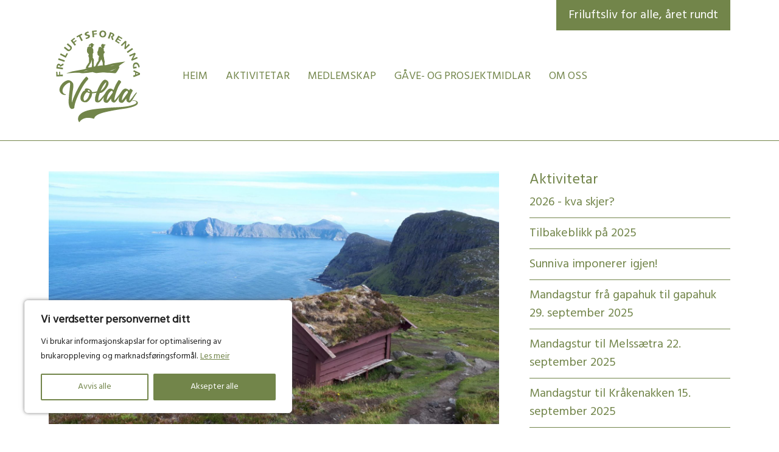

--- FILE ---
content_type: text/html; charset=UTF-8
request_url: https://www.friluftsforeninga.no/aktivitetar/mandagstur-til-kvalsvikryggen-29-mai/
body_size: 19738
content:
<!DOCTYPE html>
<html lang="nb-NO" class="h-100">
<head itemscope itemtype="http://schema.org/WebSite">
<meta charset="UTF-8">
<title itemprop="name">Mandagstur til Kvalsvikryggen 29. mai AVLYST! - Friluftsforeninga</title>
<link rel="preconnect" href="https://fonts.googleapis.com">
<link rel="preconnect" href="https://fonts.gstatic.com" crossorigin>
<link href="https://fonts.googleapis.com/css2?family=Hind&family=Open+Sans:ital,wght@0,400;1,300&display=swap" rel="stylesheet">	<script src="https://cdnjs.cloudflare.com/ajax/libs/lightgallery/2.6.1/lightgallery.min.js" integrity="sha512-2KYdY5Sg3LCcbEnJ6JSoDyFDpgoDHPHl+4ZFE1DV23IVqiCSsjfkmuhJ0Uu6VTkvqaRtQDZ/LyhmMXvWUfymSw==" crossorigin="anonymous" referrerpolicy="no-referrer"></script>
<meta name='robots' content='index, follow, max-image-preview:large, max-snippet:-1, max-video-preview:-1' />
<!-- This site is optimized with the Yoast SEO plugin v26.8 - https://yoast.com/product/yoast-seo-wordpress/ -->
<link rel="canonical" href="https://www.friluftsforeninga.no/aktivitetar/mandagstur-til-kvalsvikryggen-29-mai/" />
<meta property="og:locale" content="nb_NO" />
<meta property="og:type" content="article" />
<meta property="og:title" content="Mandagstur til Kvalsvikryggen 29. mai AVLYST! - Friluftsforeninga" />
<meta property="og:description" content="DET ER MELDT REGN OG KRAFTIG VIND. TUREN ER AVLYST Mandag 29. mai er 2. pinsedag og planen var å ta turen til Nerlandsøya der vi skulle gå Kvalsvikryggen. Den [&hellip;]" />
<meta property="og:url" content="https://www.friluftsforeninga.no/aktivitetar/mandagstur-til-kvalsvikryggen-29-mai/" />
<meta property="og:site_name" content="Friluftsforeninga" />
<meta property="article:publisher" content="https://www.facebook.com/groups/227806158495" />
<meta property="article:modified_time" content="2023-05-28T08:47:02+00:00" />
<meta property="og:image" content="https://www.friluftsforeninga.no/wp-content/uploads/2023/05/muletua.jpg" />
<meta property="og:image:width" content="1920" />
<meta property="og:image:height" content="1080" />
<meta property="og:image:type" content="image/jpeg" />
<meta name="twitter:card" content="summary_large_image" />
<meta name="twitter:label1" content="Ansl. lesetid" />
<meta name="twitter:data1" content="1 minutt" />
<script type="application/ld+json" class="yoast-schema-graph">{"@context":"https://schema.org","@graph":[{"@type":"WebPage","@id":"https://www.friluftsforeninga.no/aktivitetar/mandagstur-til-kvalsvikryggen-29-mai/","url":"https://www.friluftsforeninga.no/aktivitetar/mandagstur-til-kvalsvikryggen-29-mai/","name":"Mandagstur til Kvalsvikryggen 29. mai AVLYST! - Friluftsforeninga","isPartOf":{"@id":"https://www.friluftsforeninga.no/#website"},"primaryImageOfPage":{"@id":"https://www.friluftsforeninga.no/aktivitetar/mandagstur-til-kvalsvikryggen-29-mai/#primaryimage"},"image":{"@id":"https://www.friluftsforeninga.no/aktivitetar/mandagstur-til-kvalsvikryggen-29-mai/#primaryimage"},"thumbnailUrl":"https://www.friluftsforeninga.no/wp-content/uploads/2023/05/muletua.jpg","datePublished":"2023-05-21T19:56:15+00:00","dateModified":"2023-05-28T08:47:02+00:00","breadcrumb":{"@id":"https://www.friluftsforeninga.no/aktivitetar/mandagstur-til-kvalsvikryggen-29-mai/#breadcrumb"},"inLanguage":"nb-NO","potentialAction":[{"@type":"ReadAction","target":["https://www.friluftsforeninga.no/aktivitetar/mandagstur-til-kvalsvikryggen-29-mai/"]}]},{"@type":"ImageObject","inLanguage":"nb-NO","@id":"https://www.friluftsforeninga.no/aktivitetar/mandagstur-til-kvalsvikryggen-29-mai/#primaryimage","url":"https://www.friluftsforeninga.no/wp-content/uploads/2023/05/muletua.jpg","contentUrl":"https://www.friluftsforeninga.no/wp-content/uploads/2023/05/muletua.jpg","width":1920,"height":1080},{"@type":"BreadcrumbList","@id":"https://www.friluftsforeninga.no/aktivitetar/mandagstur-til-kvalsvikryggen-29-mai/#breadcrumb","itemListElement":[{"@type":"ListItem","position":1,"name":"Home","item":"https://www.friluftsforeninga.no/"},{"@type":"ListItem","position":2,"name":"Aktivitetar","item":"https://www.friluftsforeninga.no/aktivitetar/"},{"@type":"ListItem","position":3,"name":"Mandagstur til Kvalsvikryggen 29. mai AVLYST!"}]},{"@type":"WebSite","@id":"https://www.friluftsforeninga.no/#website","url":"https://www.friluftsforeninga.no/","name":"Friluftsforeninga","description":"Just another WordPress site","publisher":{"@id":"https://www.friluftsforeninga.no/#organization"},"potentialAction":[{"@type":"SearchAction","target":{"@type":"EntryPoint","urlTemplate":"https://www.friluftsforeninga.no/?s={search_term_string}"},"query-input":{"@type":"PropertyValueSpecification","valueRequired":true,"valueName":"search_term_string"}}],"inLanguage":"nb-NO"},{"@type":"Organization","@id":"https://www.friluftsforeninga.no/#organization","name":"Friluftsforeninga","url":"https://www.friluftsforeninga.no/","logo":{"@type":"ImageObject","inLanguage":"nb-NO","@id":"https://www.friluftsforeninga.no/#/schema/logo/image/","url":"https://www.friluftsforeninga.no/wp-content/uploads/2022/10/logo_frilufstforeninga_volda_iii.svg","contentUrl":"https://www.friluftsforeninga.no/wp-content/uploads/2022/10/logo_frilufstforeninga_volda_iii.svg","width":"1024","height":"1024","caption":"Friluftsforeninga"},"image":{"@id":"https://www.friluftsforeninga.no/#/schema/logo/image/"},"sameAs":["https://www.facebook.com/groups/227806158495","https://www.instagram.com/friluftsforeninga_volda/"]}]}</script>
<!-- / Yoast SEO plugin. -->
<link rel='dns-prefetch' href='//cdn.jsdelivr.net' />
<link rel="alternate" title="oEmbed (JSON)" type="application/json+oembed" href="https://www.friluftsforeninga.no/wp-json/oembed/1.0/embed?url=https%3A%2F%2Fwww.friluftsforeninga.no%2Faktivitetar%2Fmandagstur-til-kvalsvikryggen-29-mai%2F" />
<link rel="alternate" title="oEmbed (XML)" type="text/xml+oembed" href="https://www.friluftsforeninga.no/wp-json/oembed/1.0/embed?url=https%3A%2F%2Fwww.friluftsforeninga.no%2Faktivitetar%2Fmandagstur-til-kvalsvikryggen-29-mai%2F&#038;format=xml" />
<style id='wp-img-auto-sizes-contain-inline-css' type='text/css'>
img:is([sizes=auto i],[sizes^="auto," i]){contain-intrinsic-size:3000px 1500px}
/*# sourceURL=wp-img-auto-sizes-contain-inline-css */
</style>
<!-- <link rel='stylesheet' id='sbsw_styles-css' href='https://www.friluftsforeninga.no/wp-content/plugins/social-wall/css/social-wall.min.css?ver=2.2.1' type='text/css' media='all' /> -->
<link rel="stylesheet" type="text/css" href="//www.friluftsforeninga.no/wp-content/cache/wpfc-minified/dgrvpk86/speu.css" media="all"/>
<link rel='stylesheet' id='lightgallery-css' href='https://cdn.jsdelivr.net/npm/lightgallery@1.6.12/src/css/lightgallery.min.css?ver=6.9' type='text/css' media='all' />
<!-- <link rel='stylesheet' id='sbi_styles-css' href='https://www.friluftsforeninga.no/wp-content/plugins/instagram-feed-pro/css/sbi-styles.min.css?ver=6.1' type='text/css' media='all' /> -->
<!-- <link rel='stylesheet' id='wp-block-library-css' href='https://www.friluftsforeninga.no/wp-includes/css/dist/block-library/style.min.css?ver=6.9' type='text/css' media='all' /> -->
<link rel="stylesheet" type="text/css" href="//www.friluftsforeninga.no/wp-content/cache/wpfc-minified/32q5elo2/ovep.css" media="all"/>
<style id='wp-block-image-inline-css' type='text/css'>
.wp-block-image>a,.wp-block-image>figure>a{display:inline-block}.wp-block-image img{box-sizing:border-box;height:auto;max-width:100%;vertical-align:bottom}@media not (prefers-reduced-motion){.wp-block-image img.hide{visibility:hidden}.wp-block-image img.show{animation:show-content-image .4s}}.wp-block-image[style*=border-radius] img,.wp-block-image[style*=border-radius]>a{border-radius:inherit}.wp-block-image.has-custom-border img{box-sizing:border-box}.wp-block-image.aligncenter{text-align:center}.wp-block-image.alignfull>a,.wp-block-image.alignwide>a{width:100%}.wp-block-image.alignfull img,.wp-block-image.alignwide img{height:auto;width:100%}.wp-block-image .aligncenter,.wp-block-image .alignleft,.wp-block-image .alignright,.wp-block-image.aligncenter,.wp-block-image.alignleft,.wp-block-image.alignright{display:table}.wp-block-image .aligncenter>figcaption,.wp-block-image .alignleft>figcaption,.wp-block-image .alignright>figcaption,.wp-block-image.aligncenter>figcaption,.wp-block-image.alignleft>figcaption,.wp-block-image.alignright>figcaption{caption-side:bottom;display:table-caption}.wp-block-image .alignleft{float:left;margin:.5em 1em .5em 0}.wp-block-image .alignright{float:right;margin:.5em 0 .5em 1em}.wp-block-image .aligncenter{margin-left:auto;margin-right:auto}.wp-block-image :where(figcaption){margin-bottom:1em;margin-top:.5em}.wp-block-image.is-style-circle-mask img{border-radius:9999px}@supports ((-webkit-mask-image:none) or (mask-image:none)) or (-webkit-mask-image:none){.wp-block-image.is-style-circle-mask img{border-radius:0;-webkit-mask-image:url('data:image/svg+xml;utf8,<svg viewBox="0 0 100 100" xmlns="http://www.w3.org/2000/svg"><circle cx="50" cy="50" r="50"/></svg>');mask-image:url('data:image/svg+xml;utf8,<svg viewBox="0 0 100 100" xmlns="http://www.w3.org/2000/svg"><circle cx="50" cy="50" r="50"/></svg>');mask-mode:alpha;-webkit-mask-position:center;mask-position:center;-webkit-mask-repeat:no-repeat;mask-repeat:no-repeat;-webkit-mask-size:contain;mask-size:contain}}:root :where(.wp-block-image.is-style-rounded img,.wp-block-image .is-style-rounded img){border-radius:9999px}.wp-block-image figure{margin:0}.wp-lightbox-container{display:flex;flex-direction:column;position:relative}.wp-lightbox-container img{cursor:zoom-in}.wp-lightbox-container img:hover+button{opacity:1}.wp-lightbox-container button{align-items:center;backdrop-filter:blur(16px) saturate(180%);background-color:#5a5a5a40;border:none;border-radius:4px;cursor:zoom-in;display:flex;height:20px;justify-content:center;opacity:0;padding:0;position:absolute;right:16px;text-align:center;top:16px;width:20px;z-index:100}@media not (prefers-reduced-motion){.wp-lightbox-container button{transition:opacity .2s ease}}.wp-lightbox-container button:focus-visible{outline:3px auto #5a5a5a40;outline:3px auto -webkit-focus-ring-color;outline-offset:3px}.wp-lightbox-container button:hover{cursor:pointer;opacity:1}.wp-lightbox-container button:focus{opacity:1}.wp-lightbox-container button:focus,.wp-lightbox-container button:hover,.wp-lightbox-container button:not(:hover):not(:active):not(.has-background){background-color:#5a5a5a40;border:none}.wp-lightbox-overlay{box-sizing:border-box;cursor:zoom-out;height:100vh;left:0;overflow:hidden;position:fixed;top:0;visibility:hidden;width:100%;z-index:100000}.wp-lightbox-overlay .close-button{align-items:center;cursor:pointer;display:flex;justify-content:center;min-height:40px;min-width:40px;padding:0;position:absolute;right:calc(env(safe-area-inset-right) + 16px);top:calc(env(safe-area-inset-top) + 16px);z-index:5000000}.wp-lightbox-overlay .close-button:focus,.wp-lightbox-overlay .close-button:hover,.wp-lightbox-overlay .close-button:not(:hover):not(:active):not(.has-background){background:none;border:none}.wp-lightbox-overlay .lightbox-image-container{height:var(--wp--lightbox-container-height);left:50%;overflow:hidden;position:absolute;top:50%;transform:translate(-50%,-50%);transform-origin:top left;width:var(--wp--lightbox-container-width);z-index:9999999999}.wp-lightbox-overlay .wp-block-image{align-items:center;box-sizing:border-box;display:flex;height:100%;justify-content:center;margin:0;position:relative;transform-origin:0 0;width:100%;z-index:3000000}.wp-lightbox-overlay .wp-block-image img{height:var(--wp--lightbox-image-height);min-height:var(--wp--lightbox-image-height);min-width:var(--wp--lightbox-image-width);width:var(--wp--lightbox-image-width)}.wp-lightbox-overlay .wp-block-image figcaption{display:none}.wp-lightbox-overlay button{background:none;border:none}.wp-lightbox-overlay .scrim{background-color:#fff;height:100%;opacity:.9;position:absolute;width:100%;z-index:2000000}.wp-lightbox-overlay.active{visibility:visible}@media not (prefers-reduced-motion){.wp-lightbox-overlay.active{animation:turn-on-visibility .25s both}.wp-lightbox-overlay.active img{animation:turn-on-visibility .35s both}.wp-lightbox-overlay.show-closing-animation:not(.active){animation:turn-off-visibility .35s both}.wp-lightbox-overlay.show-closing-animation:not(.active) img{animation:turn-off-visibility .25s both}.wp-lightbox-overlay.zoom.active{animation:none;opacity:1;visibility:visible}.wp-lightbox-overlay.zoom.active .lightbox-image-container{animation:lightbox-zoom-in .4s}.wp-lightbox-overlay.zoom.active .lightbox-image-container img{animation:none}.wp-lightbox-overlay.zoom.active .scrim{animation:turn-on-visibility .4s forwards}.wp-lightbox-overlay.zoom.show-closing-animation:not(.active){animation:none}.wp-lightbox-overlay.zoom.show-closing-animation:not(.active) .lightbox-image-container{animation:lightbox-zoom-out .4s}.wp-lightbox-overlay.zoom.show-closing-animation:not(.active) .lightbox-image-container img{animation:none}.wp-lightbox-overlay.zoom.show-closing-animation:not(.active) .scrim{animation:turn-off-visibility .4s forwards}}@keyframes show-content-image{0%{visibility:hidden}99%{visibility:hidden}to{visibility:visible}}@keyframes turn-on-visibility{0%{opacity:0}to{opacity:1}}@keyframes turn-off-visibility{0%{opacity:1;visibility:visible}99%{opacity:0;visibility:visible}to{opacity:0;visibility:hidden}}@keyframes lightbox-zoom-in{0%{transform:translate(calc((-100vw + var(--wp--lightbox-scrollbar-width))/2 + var(--wp--lightbox-initial-left-position)),calc(-50vh + var(--wp--lightbox-initial-top-position))) scale(var(--wp--lightbox-scale))}to{transform:translate(-50%,-50%) scale(1)}}@keyframes lightbox-zoom-out{0%{transform:translate(-50%,-50%) scale(1);visibility:visible}99%{visibility:visible}to{transform:translate(calc((-100vw + var(--wp--lightbox-scrollbar-width))/2 + var(--wp--lightbox-initial-left-position)),calc(-50vh + var(--wp--lightbox-initial-top-position))) scale(var(--wp--lightbox-scale));visibility:hidden}}
/*# sourceURL=https://www.friluftsforeninga.no/wp-includes/blocks/image/style.min.css */
</style>
<style id='wp-block-image-theme-inline-css' type='text/css'>
:root :where(.wp-block-image figcaption){color:#555;font-size:13px;text-align:center}.is-dark-theme :root :where(.wp-block-image figcaption){color:#ffffffa6}.wp-block-image{margin:0 0 1em}
/*# sourceURL=https://www.friluftsforeninga.no/wp-includes/blocks/image/theme.min.css */
</style>
<style id='global-styles-inline-css' type='text/css'>
:root{--wp--preset--aspect-ratio--square: 1;--wp--preset--aspect-ratio--4-3: 4/3;--wp--preset--aspect-ratio--3-4: 3/4;--wp--preset--aspect-ratio--3-2: 3/2;--wp--preset--aspect-ratio--2-3: 2/3;--wp--preset--aspect-ratio--16-9: 16/9;--wp--preset--aspect-ratio--9-16: 9/16;--wp--preset--color--black: #000000;--wp--preset--color--cyan-bluish-gray: #abb8c3;--wp--preset--color--white: #ffffff;--wp--preset--color--pale-pink: #f78da7;--wp--preset--color--vivid-red: #cf2e2e;--wp--preset--color--luminous-vivid-orange: #ff6900;--wp--preset--color--luminous-vivid-amber: #fcb900;--wp--preset--color--light-green-cyan: #7bdcb5;--wp--preset--color--vivid-green-cyan: #00d084;--wp--preset--color--pale-cyan-blue: #8ed1fc;--wp--preset--color--vivid-cyan-blue: #0693e3;--wp--preset--color--vivid-purple: #9b51e0;--wp--preset--gradient--vivid-cyan-blue-to-vivid-purple: linear-gradient(135deg,rgb(6,147,227) 0%,rgb(155,81,224) 100%);--wp--preset--gradient--light-green-cyan-to-vivid-green-cyan: linear-gradient(135deg,rgb(122,220,180) 0%,rgb(0,208,130) 100%);--wp--preset--gradient--luminous-vivid-amber-to-luminous-vivid-orange: linear-gradient(135deg,rgb(252,185,0) 0%,rgb(255,105,0) 100%);--wp--preset--gradient--luminous-vivid-orange-to-vivid-red: linear-gradient(135deg,rgb(255,105,0) 0%,rgb(207,46,46) 100%);--wp--preset--gradient--very-light-gray-to-cyan-bluish-gray: linear-gradient(135deg,rgb(238,238,238) 0%,rgb(169,184,195) 100%);--wp--preset--gradient--cool-to-warm-spectrum: linear-gradient(135deg,rgb(74,234,220) 0%,rgb(151,120,209) 20%,rgb(207,42,186) 40%,rgb(238,44,130) 60%,rgb(251,105,98) 80%,rgb(254,248,76) 100%);--wp--preset--gradient--blush-light-purple: linear-gradient(135deg,rgb(255,206,236) 0%,rgb(152,150,240) 100%);--wp--preset--gradient--blush-bordeaux: linear-gradient(135deg,rgb(254,205,165) 0%,rgb(254,45,45) 50%,rgb(107,0,62) 100%);--wp--preset--gradient--luminous-dusk: linear-gradient(135deg,rgb(255,203,112) 0%,rgb(199,81,192) 50%,rgb(65,88,208) 100%);--wp--preset--gradient--pale-ocean: linear-gradient(135deg,rgb(255,245,203) 0%,rgb(182,227,212) 50%,rgb(51,167,181) 100%);--wp--preset--gradient--electric-grass: linear-gradient(135deg,rgb(202,248,128) 0%,rgb(113,206,126) 100%);--wp--preset--gradient--midnight: linear-gradient(135deg,rgb(2,3,129) 0%,rgb(40,116,252) 100%);--wp--preset--font-size--small: 13px;--wp--preset--font-size--medium: 20px;--wp--preset--font-size--large: 36px;--wp--preset--font-size--x-large: 42px;--wp--preset--spacing--20: 0.44rem;--wp--preset--spacing--30: 0.67rem;--wp--preset--spacing--40: 1rem;--wp--preset--spacing--50: 1.5rem;--wp--preset--spacing--60: 2.25rem;--wp--preset--spacing--70: 3.38rem;--wp--preset--spacing--80: 5.06rem;--wp--preset--shadow--natural: 6px 6px 9px rgba(0, 0, 0, 0.2);--wp--preset--shadow--deep: 12px 12px 50px rgba(0, 0, 0, 0.4);--wp--preset--shadow--sharp: 6px 6px 0px rgba(0, 0, 0, 0.2);--wp--preset--shadow--outlined: 6px 6px 0px -3px rgb(255, 255, 255), 6px 6px rgb(0, 0, 0);--wp--preset--shadow--crisp: 6px 6px 0px rgb(0, 0, 0);}:where(.is-layout-flex){gap: 0.5em;}:where(.is-layout-grid){gap: 0.5em;}body .is-layout-flex{display: flex;}.is-layout-flex{flex-wrap: wrap;align-items: center;}.is-layout-flex > :is(*, div){margin: 0;}body .is-layout-grid{display: grid;}.is-layout-grid > :is(*, div){margin: 0;}:where(.wp-block-columns.is-layout-flex){gap: 2em;}:where(.wp-block-columns.is-layout-grid){gap: 2em;}:where(.wp-block-post-template.is-layout-flex){gap: 1.25em;}:where(.wp-block-post-template.is-layout-grid){gap: 1.25em;}.has-black-color{color: var(--wp--preset--color--black) !important;}.has-cyan-bluish-gray-color{color: var(--wp--preset--color--cyan-bluish-gray) !important;}.has-white-color{color: var(--wp--preset--color--white) !important;}.has-pale-pink-color{color: var(--wp--preset--color--pale-pink) !important;}.has-vivid-red-color{color: var(--wp--preset--color--vivid-red) !important;}.has-luminous-vivid-orange-color{color: var(--wp--preset--color--luminous-vivid-orange) !important;}.has-luminous-vivid-amber-color{color: var(--wp--preset--color--luminous-vivid-amber) !important;}.has-light-green-cyan-color{color: var(--wp--preset--color--light-green-cyan) !important;}.has-vivid-green-cyan-color{color: var(--wp--preset--color--vivid-green-cyan) !important;}.has-pale-cyan-blue-color{color: var(--wp--preset--color--pale-cyan-blue) !important;}.has-vivid-cyan-blue-color{color: var(--wp--preset--color--vivid-cyan-blue) !important;}.has-vivid-purple-color{color: var(--wp--preset--color--vivid-purple) !important;}.has-black-background-color{background-color: var(--wp--preset--color--black) !important;}.has-cyan-bluish-gray-background-color{background-color: var(--wp--preset--color--cyan-bluish-gray) !important;}.has-white-background-color{background-color: var(--wp--preset--color--white) !important;}.has-pale-pink-background-color{background-color: var(--wp--preset--color--pale-pink) !important;}.has-vivid-red-background-color{background-color: var(--wp--preset--color--vivid-red) !important;}.has-luminous-vivid-orange-background-color{background-color: var(--wp--preset--color--luminous-vivid-orange) !important;}.has-luminous-vivid-amber-background-color{background-color: var(--wp--preset--color--luminous-vivid-amber) !important;}.has-light-green-cyan-background-color{background-color: var(--wp--preset--color--light-green-cyan) !important;}.has-vivid-green-cyan-background-color{background-color: var(--wp--preset--color--vivid-green-cyan) !important;}.has-pale-cyan-blue-background-color{background-color: var(--wp--preset--color--pale-cyan-blue) !important;}.has-vivid-cyan-blue-background-color{background-color: var(--wp--preset--color--vivid-cyan-blue) !important;}.has-vivid-purple-background-color{background-color: var(--wp--preset--color--vivid-purple) !important;}.has-black-border-color{border-color: var(--wp--preset--color--black) !important;}.has-cyan-bluish-gray-border-color{border-color: var(--wp--preset--color--cyan-bluish-gray) !important;}.has-white-border-color{border-color: var(--wp--preset--color--white) !important;}.has-pale-pink-border-color{border-color: var(--wp--preset--color--pale-pink) !important;}.has-vivid-red-border-color{border-color: var(--wp--preset--color--vivid-red) !important;}.has-luminous-vivid-orange-border-color{border-color: var(--wp--preset--color--luminous-vivid-orange) !important;}.has-luminous-vivid-amber-border-color{border-color: var(--wp--preset--color--luminous-vivid-amber) !important;}.has-light-green-cyan-border-color{border-color: var(--wp--preset--color--light-green-cyan) !important;}.has-vivid-green-cyan-border-color{border-color: var(--wp--preset--color--vivid-green-cyan) !important;}.has-pale-cyan-blue-border-color{border-color: var(--wp--preset--color--pale-cyan-blue) !important;}.has-vivid-cyan-blue-border-color{border-color: var(--wp--preset--color--vivid-cyan-blue) !important;}.has-vivid-purple-border-color{border-color: var(--wp--preset--color--vivid-purple) !important;}.has-vivid-cyan-blue-to-vivid-purple-gradient-background{background: var(--wp--preset--gradient--vivid-cyan-blue-to-vivid-purple) !important;}.has-light-green-cyan-to-vivid-green-cyan-gradient-background{background: var(--wp--preset--gradient--light-green-cyan-to-vivid-green-cyan) !important;}.has-luminous-vivid-amber-to-luminous-vivid-orange-gradient-background{background: var(--wp--preset--gradient--luminous-vivid-amber-to-luminous-vivid-orange) !important;}.has-luminous-vivid-orange-to-vivid-red-gradient-background{background: var(--wp--preset--gradient--luminous-vivid-orange-to-vivid-red) !important;}.has-very-light-gray-to-cyan-bluish-gray-gradient-background{background: var(--wp--preset--gradient--very-light-gray-to-cyan-bluish-gray) !important;}.has-cool-to-warm-spectrum-gradient-background{background: var(--wp--preset--gradient--cool-to-warm-spectrum) !important;}.has-blush-light-purple-gradient-background{background: var(--wp--preset--gradient--blush-light-purple) !important;}.has-blush-bordeaux-gradient-background{background: var(--wp--preset--gradient--blush-bordeaux) !important;}.has-luminous-dusk-gradient-background{background: var(--wp--preset--gradient--luminous-dusk) !important;}.has-pale-ocean-gradient-background{background: var(--wp--preset--gradient--pale-ocean) !important;}.has-electric-grass-gradient-background{background: var(--wp--preset--gradient--electric-grass) !important;}.has-midnight-gradient-background{background: var(--wp--preset--gradient--midnight) !important;}.has-small-font-size{font-size: var(--wp--preset--font-size--small) !important;}.has-medium-font-size{font-size: var(--wp--preset--font-size--medium) !important;}.has-large-font-size{font-size: var(--wp--preset--font-size--large) !important;}.has-x-large-font-size{font-size: var(--wp--preset--font-size--x-large) !important;}
/*# sourceURL=global-styles-inline-css */
</style>
<style id='classic-theme-styles-inline-css' type='text/css'>
/*! This file is auto-generated */
.wp-block-button__link{color:#fff;background-color:#32373c;border-radius:9999px;box-shadow:none;text-decoration:none;padding:calc(.667em + 2px) calc(1.333em + 2px);font-size:1.125em}.wp-block-file__button{background:#32373c;color:#fff;text-decoration:none}
/*# sourceURL=/wp-includes/css/classic-themes.min.css */
</style>
<!-- <link rel='stylesheet' id='wpmf-gallery-popup-style-css' href='https://www.friluftsforeninga.no/wp-content/plugins/wp-media-folder/assets/css/display-gallery/magnific-popup.css?ver=0.9.9' type='text/css' media='all' /> -->
<!-- <link rel='stylesheet' id='cff-css' href='https://www.friluftsforeninga.no/wp-content/plugins/custom-facebook-feed-pro/assets/css/cff-style.min.css?ver=4.3' type='text/css' media='all' /> -->
<!-- <link rel='stylesheet' id='bootstrap-style-css' href='https://www.friluftsforeninga.no/wp-content/themes/friluftsforeninga/css/bootstrap.min.css?ver=1.0.4.1678087442' type='text/css' media='all' /> -->
<!-- <link rel='stylesheet' id='index-style-css' href='https://www.friluftsforeninga.no/wp-content/themes/friluftsforeninga/style.css?ver=1.0.4.1678087442' type='text/css' media='all' /> -->
<!-- <link rel='stylesheet' id='wp-block-paragraph-css' href='https://www.friluftsforeninga.no/wp-includes/blocks/paragraph/style.min.css?ver=6.9' type='text/css' media='all' /> -->
<link rel="stylesheet" type="text/css" href="//www.friluftsforeninga.no/wp-content/cache/wpfc-minified/7n9l2xpk/3xc27.css" media="all"/>
<script src='//www.friluftsforeninga.no/wp-content/cache/wpfc-minified/7nbreild/t0v0.js' type="text/javascript"></script>
<!-- <script type="text/javascript" src="https://www.friluftsforeninga.no/wp-includes/js/jquery/jquery.min.js?ver=3.7.1" id="jquery-core-js"></script> -->
<!-- <script type="text/javascript" src="https://www.friluftsforeninga.no/wp-includes/js/jquery/jquery-migrate.min.js?ver=3.4.1" id="jquery-migrate-js"></script> -->
<script type="text/javascript" src="https://cdn.jsdelivr.net/npm/lightgallery@1.6.12/dist/js/lightgallery-all.min.js" id="lightgallery-js"></script>
<script type="text/javascript" id="cookie-law-info-js-extra">
/* <![CDATA[ */
var _ckyConfig = {"_ipData":[],"_assetsURL":"https://www.friluftsforeninga.no/wp-content/plugins/cookie-law-info/lite/frontend/images/","_publicURL":"https://www.friluftsforeninga.no","_expiry":"365","_categories":[{"name":"Necessary","slug":"necessary","isNecessary":true,"ccpaDoNotSell":true,"cookies":[],"active":true,"defaultConsent":{"gdpr":true,"ccpa":true}},{"name":"Functional","slug":"functional","isNecessary":false,"ccpaDoNotSell":true,"cookies":[],"active":true,"defaultConsent":{"gdpr":false,"ccpa":false}},{"name":"Analytics","slug":"analytics","isNecessary":false,"ccpaDoNotSell":true,"cookies":[],"active":true,"defaultConsent":{"gdpr":false,"ccpa":false}},{"name":"Performance","slug":"performance","isNecessary":false,"ccpaDoNotSell":true,"cookies":[],"active":true,"defaultConsent":{"gdpr":false,"ccpa":false}},{"name":"Advertisement","slug":"advertisement","isNecessary":false,"ccpaDoNotSell":true,"cookies":[],"active":true,"defaultConsent":{"gdpr":false,"ccpa":false}}],"_activeLaw":"gdpr","_rootDomain":"","_block":"1","_showBanner":"1","_bannerConfig":{"settings":{"type":"box","preferenceCenterType":"popup","position":"bottom-left","applicableLaw":"gdpr"},"behaviours":{"reloadBannerOnAccept":false,"loadAnalyticsByDefault":false,"animations":{"onLoad":"animate","onHide":"sticky"}},"config":{"revisitConsent":{"status":false,"tag":"revisit-consent","position":"bottom-left","meta":{"url":"#"},"styles":{"background-color":"#72854a"},"elements":{"title":{"type":"text","tag":"revisit-consent-title","status":true,"styles":{"color":"#0056a7"}}}},"preferenceCenter":{"toggle":{"status":true,"tag":"detail-category-toggle","type":"toggle","states":{"active":{"styles":{"background-color":"#1863DC"}},"inactive":{"styles":{"background-color":"#D0D5D2"}}}}},"categoryPreview":{"status":false,"toggle":{"status":true,"tag":"detail-category-preview-toggle","type":"toggle","states":{"active":{"styles":{"background-color":"#1863DC"}},"inactive":{"styles":{"background-color":"#D0D5D2"}}}}},"videoPlaceholder":{"status":true,"styles":{"background-color":"#000000","border-color":"#000000cc","color":"#ffffff"}},"readMore":{"status":true,"tag":"readmore-button","type":"link","meta":{"noFollow":true,"newTab":true},"styles":{"color":"#72854a","background-color":"transparent","border-color":"transparent"}},"showMore":{"status":true,"tag":"show-desc-button","type":"button","styles":{"color":"#1863DC"}},"showLess":{"status":true,"tag":"hide-desc-button","type":"button","styles":{"color":"#1863DC"}},"alwaysActive":{"status":true,"tag":"always-active","styles":{"color":"#008000"}},"manualLinks":{"status":true,"tag":"manual-links","type":"link","styles":{"color":"#1863DC"}},"auditTable":{"status":true},"optOption":{"status":true,"toggle":{"status":true,"tag":"optout-option-toggle","type":"toggle","states":{"active":{"styles":{"background-color":"#1863dc"}},"inactive":{"styles":{"background-color":"#FFFFFF"}}}}}}},"_version":"3.3.9.1","_logConsent":"1","_tags":[{"tag":"accept-button","styles":{"color":"#FFFFFF","background-color":"#72854a","border-color":"#72854a"}},{"tag":"reject-button","styles":{"color":"#72854a","background-color":"transparent","border-color":"#72854a"}},{"tag":"settings-button","styles":{"color":"#72854a","background-color":"transparent","border-color":"#72854a"}},{"tag":"readmore-button","styles":{"color":"#72854a","background-color":"transparent","border-color":"transparent"}},{"tag":"donotsell-button","styles":{"color":"#1863DC","background-color":"transparent","border-color":"transparent"}},{"tag":"show-desc-button","styles":{"color":"#1863DC"}},{"tag":"hide-desc-button","styles":{"color":"#1863DC"}},{"tag":"cky-always-active","styles":[]},{"tag":"cky-link","styles":[]},{"tag":"accept-button","styles":{"color":"#FFFFFF","background-color":"#72854a","border-color":"#72854a"}},{"tag":"revisit-consent","styles":{"background-color":"#72854a"}}],"_shortCodes":[{"key":"cky_readmore","content":"\u003Ca href=\"/personvernerklaering/\" class=\"cky-policy\" aria-label=\"Les meir\" target=\"_blank\" rel=\"noopener\" data-cky-tag=\"readmore-button\"\u003ELes meir\u003C/a\u003E","tag":"readmore-button","status":true,"attributes":{"rel":"nofollow","target":"_blank"}},{"key":"cky_show_desc","content":"\u003Cbutton class=\"cky-show-desc-btn\" data-cky-tag=\"show-desc-button\" aria-label=\"Show more\"\u003EShow more\u003C/button\u003E","tag":"show-desc-button","status":true,"attributes":[]},{"key":"cky_hide_desc","content":"\u003Cbutton class=\"cky-show-desc-btn\" data-cky-tag=\"hide-desc-button\" aria-label=\"Show less\"\u003EShow less\u003C/button\u003E","tag":"hide-desc-button","status":true,"attributes":[]},{"key":"cky_optout_show_desc","content":"[cky_optout_show_desc]","tag":"optout-show-desc-button","status":true,"attributes":[]},{"key":"cky_optout_hide_desc","content":"[cky_optout_hide_desc]","tag":"optout-hide-desc-button","status":true,"attributes":[]},{"key":"cky_category_toggle_label","content":"[cky_{{status}}_category_label] [cky_preference_{{category_slug}}_title]","tag":"","status":true,"attributes":[]},{"key":"cky_enable_category_label","content":"Enable","tag":"","status":true,"attributes":[]},{"key":"cky_disable_category_label","content":"Disable","tag":"","status":true,"attributes":[]},{"key":"cky_video_placeholder","content":"\u003Cdiv class=\"video-placeholder-normal\" data-cky-tag=\"video-placeholder\" id=\"[UNIQUEID]\"\u003E\u003Cp class=\"video-placeholder-text-normal\" data-cky-tag=\"placeholder-title\"\u003EPlease accept the cookie consent\u003C/p\u003E\u003C/div\u003E","tag":"","status":true,"attributes":[]},{"key":"cky_enable_optout_label","content":"Enable","tag":"","status":true,"attributes":[]},{"key":"cky_disable_optout_label","content":"Disable","tag":"","status":true,"attributes":[]},{"key":"cky_optout_toggle_label","content":"[cky_{{status}}_optout_label] [cky_optout_option_title]","tag":"","status":true,"attributes":[]},{"key":"cky_optout_option_title","content":"Do Not Sell My Personal Information","tag":"","status":true,"attributes":[]},{"key":"cky_optout_close_label","content":"Close","tag":"","status":true,"attributes":[]},{"key":"cky_preference_close_label","content":"Close","tag":"","status":true,"attributes":[]}],"_rtl":"","_language":"no","_providersToBlock":[]};
var _ckyStyles = {"css":".cky-overlay{background: #000000; opacity: 0.4; position: fixed; top: 0; left: 0; width: 100%; height: 100%; z-index: 99999999;}.cky-hide{display: none;}.cky-btn-revisit-wrapper{display: flex; align-items: center; justify-content: center; background: #0056a7; width: 45px; height: 45px; border-radius: 50%; position: fixed; z-index: 999999; cursor: pointer;}.cky-revisit-bottom-left{bottom: 15px; left: 15px;}.cky-revisit-bottom-right{bottom: 15px; right: 15px;}.cky-btn-revisit-wrapper .cky-btn-revisit{display: flex; align-items: center; justify-content: center; background: none; border: none; cursor: pointer; position: relative; margin: 0; padding: 0;}.cky-btn-revisit-wrapper .cky-btn-revisit img{max-width: fit-content; margin: 0; height: 30px; width: 30px;}.cky-revisit-bottom-left:hover::before{content: attr(data-tooltip); position: absolute; background: #4e4b66; color: #ffffff; left: calc(100% + 7px); font-size: 12px; line-height: 16px; width: max-content; padding: 4px 8px; border-radius: 4px;}.cky-revisit-bottom-left:hover::after{position: absolute; content: \"\"; border: 5px solid transparent; left: calc(100% + 2px); border-left-width: 0; border-right-color: #4e4b66;}.cky-revisit-bottom-right:hover::before{content: attr(data-tooltip); position: absolute; background: #4e4b66; color: #ffffff; right: calc(100% + 7px); font-size: 12px; line-height: 16px; width: max-content; padding: 4px 8px; border-radius: 4px;}.cky-revisit-bottom-right:hover::after{position: absolute; content: \"\"; border: 5px solid transparent; right: calc(100% + 2px); border-right-width: 0; border-left-color: #4e4b66;}.cky-revisit-hide{display: none;}.cky-consent-container{position: fixed; width: 440px; box-sizing: border-box; z-index: 9999999; border-radius: 6px;}.cky-consent-container .cky-consent-bar{background: #ffffff; border: 1px solid; padding: 20px 26px; box-shadow: 0 -1px 10px 0 #acabab4d; border-radius: 6px;}.cky-box-bottom-left{bottom: 40px; left: 40px;}.cky-box-bottom-right{bottom: 40px; right: 40px;}.cky-box-top-left{top: 40px; left: 40px;}.cky-box-top-right{top: 40px; right: 40px;}.cky-custom-brand-logo-wrapper .cky-custom-brand-logo{width: 100px; height: auto; margin: 0 0 12px 0;}.cky-notice .cky-title{color: #212121; font-weight: 700; font-size: 18px; line-height: 24px; margin: 0 0 12px 0;}.cky-notice-des *,.cky-preference-content-wrapper *,.cky-accordion-header-des *,.cky-gpc-wrapper .cky-gpc-desc *{font-size: 14px;}.cky-notice-des{color: #212121; font-size: 14px; line-height: 24px; font-weight: 400;}.cky-notice-des img{height: 25px; width: 25px;}.cky-consent-bar .cky-notice-des p,.cky-gpc-wrapper .cky-gpc-desc p,.cky-preference-body-wrapper .cky-preference-content-wrapper p,.cky-accordion-header-wrapper .cky-accordion-header-des p,.cky-cookie-des-table li div:last-child p{color: inherit; margin-top: 0; overflow-wrap: break-word;}.cky-notice-des P:last-child,.cky-preference-content-wrapper p:last-child,.cky-cookie-des-table li div:last-child p:last-child,.cky-gpc-wrapper .cky-gpc-desc p:last-child{margin-bottom: 0;}.cky-notice-des a.cky-policy,.cky-notice-des button.cky-policy{font-size: 14px; color: #1863dc; white-space: nowrap; cursor: pointer; background: transparent; border: 1px solid; text-decoration: underline;}.cky-notice-des button.cky-policy{padding: 0;}.cky-notice-des a.cky-policy:focus-visible,.cky-notice-des button.cky-policy:focus-visible,.cky-preference-content-wrapper .cky-show-desc-btn:focus-visible,.cky-accordion-header .cky-accordion-btn:focus-visible,.cky-preference-header .cky-btn-close:focus-visible,.cky-switch input[type=\"checkbox\"]:focus-visible,.cky-footer-wrapper a:focus-visible,.cky-btn:focus-visible{outline: 2px solid #1863dc; outline-offset: 2px;}.cky-btn:focus:not(:focus-visible),.cky-accordion-header .cky-accordion-btn:focus:not(:focus-visible),.cky-preference-content-wrapper .cky-show-desc-btn:focus:not(:focus-visible),.cky-btn-revisit-wrapper .cky-btn-revisit:focus:not(:focus-visible),.cky-preference-header .cky-btn-close:focus:not(:focus-visible),.cky-consent-bar .cky-banner-btn-close:focus:not(:focus-visible){outline: 0;}button.cky-show-desc-btn:not(:hover):not(:active){color: #1863dc; background: transparent;}button.cky-accordion-btn:not(:hover):not(:active),button.cky-banner-btn-close:not(:hover):not(:active),button.cky-btn-revisit:not(:hover):not(:active),button.cky-btn-close:not(:hover):not(:active){background: transparent;}.cky-consent-bar button:hover,.cky-modal.cky-modal-open button:hover,.cky-consent-bar button:focus,.cky-modal.cky-modal-open button:focus{text-decoration: none;}.cky-notice-btn-wrapper{display: flex; justify-content: flex-start; align-items: center; flex-wrap: wrap; margin-top: 16px;}.cky-notice-btn-wrapper .cky-btn{text-shadow: none; box-shadow: none;}.cky-btn{flex: auto; max-width: 100%; font-size: 14px; font-family: inherit; line-height: 24px; padding: 8px; font-weight: 500; margin: 0 8px 0 0; border-radius: 2px; cursor: pointer; text-align: center; text-transform: none; min-height: 0;}.cky-btn:hover{opacity: 0.8;}.cky-btn-customize{color: #1863dc; background: transparent; border: 2px solid #1863dc;}.cky-btn-reject{color: #1863dc; background: transparent; border: 2px solid #1863dc;}.cky-btn-accept{background: #1863dc; color: #ffffff; border: 2px solid #1863dc;}.cky-btn:last-child{margin-right: 0;}@media (max-width: 576px){.cky-box-bottom-left{bottom: 0; left: 0;}.cky-box-bottom-right{bottom: 0; right: 0;}.cky-box-top-left{top: 0; left: 0;}.cky-box-top-right{top: 0; right: 0;}}@media (max-width: 440px){.cky-box-bottom-left, .cky-box-bottom-right, .cky-box-top-left, .cky-box-top-right{width: 100%; max-width: 100%;}.cky-consent-container .cky-consent-bar{padding: 20px 0;}.cky-custom-brand-logo-wrapper, .cky-notice .cky-title, .cky-notice-des, .cky-notice-btn-wrapper{padding: 0 24px;}.cky-notice-des{max-height: 40vh; overflow-y: scroll;}.cky-notice-btn-wrapper{flex-direction: column; margin-top: 0;}.cky-btn{width: 100%; margin: 10px 0 0 0;}.cky-notice-btn-wrapper .cky-btn-customize{order: 2;}.cky-notice-btn-wrapper .cky-btn-reject{order: 3;}.cky-notice-btn-wrapper .cky-btn-accept{order: 1; margin-top: 16px;}}@media (max-width: 352px){.cky-notice .cky-title{font-size: 16px;}.cky-notice-des *{font-size: 12px;}.cky-notice-des, .cky-btn{font-size: 12px;}}.cky-modal.cky-modal-open{display: flex; visibility: visible; -webkit-transform: translate(-50%, -50%); -moz-transform: translate(-50%, -50%); -ms-transform: translate(-50%, -50%); -o-transform: translate(-50%, -50%); transform: translate(-50%, -50%); top: 50%; left: 50%; transition: all 1s ease;}.cky-modal{box-shadow: 0 32px 68px rgba(0, 0, 0, 0.3); margin: 0 auto; position: fixed; max-width: 100%; background: #ffffff; top: 50%; box-sizing: border-box; border-radius: 6px; z-index: 999999999; color: #212121; -webkit-transform: translate(-50%, 100%); -moz-transform: translate(-50%, 100%); -ms-transform: translate(-50%, 100%); -o-transform: translate(-50%, 100%); transform: translate(-50%, 100%); visibility: hidden; transition: all 0s ease;}.cky-preference-center{max-height: 79vh; overflow: hidden; width: 845px; overflow: hidden; flex: 1 1 0; display: flex; flex-direction: column; border-radius: 6px;}.cky-preference-header{display: flex; align-items: center; justify-content: space-between; padding: 22px 24px; border-bottom: 1px solid;}.cky-preference-header .cky-preference-title{font-size: 18px; font-weight: 700; line-height: 24px;}.cky-preference-header .cky-btn-close{margin: 0; cursor: pointer; vertical-align: middle; padding: 0; background: none; border: none; width: auto; height: auto; min-height: 0; line-height: 0; text-shadow: none; box-shadow: none;}.cky-preference-header .cky-btn-close img{margin: 0; height: 10px; width: 10px;}.cky-preference-body-wrapper{padding: 0 24px; flex: 1; overflow: auto; box-sizing: border-box;}.cky-preference-content-wrapper,.cky-gpc-wrapper .cky-gpc-desc{font-size: 14px; line-height: 24px; font-weight: 400; padding: 12px 0;}.cky-preference-content-wrapper{border-bottom: 1px solid;}.cky-preference-content-wrapper img{height: 25px; width: 25px;}.cky-preference-content-wrapper .cky-show-desc-btn{font-size: 14px; font-family: inherit; color: #1863dc; text-decoration: none; line-height: 24px; padding: 0; margin: 0; white-space: nowrap; cursor: pointer; background: transparent; border-color: transparent; text-transform: none; min-height: 0; text-shadow: none; box-shadow: none;}.cky-accordion-wrapper{margin-bottom: 10px;}.cky-accordion{border-bottom: 1px solid;}.cky-accordion:last-child{border-bottom: none;}.cky-accordion .cky-accordion-item{display: flex; margin-top: 10px;}.cky-accordion .cky-accordion-body{display: none;}.cky-accordion.cky-accordion-active .cky-accordion-body{display: block; padding: 0 22px; margin-bottom: 16px;}.cky-accordion-header-wrapper{cursor: pointer; width: 100%;}.cky-accordion-item .cky-accordion-header{display: flex; justify-content: space-between; align-items: center;}.cky-accordion-header .cky-accordion-btn{font-size: 16px; font-family: inherit; color: #212121; line-height: 24px; background: none; border: none; font-weight: 700; padding: 0; margin: 0; cursor: pointer; text-transform: none; min-height: 0; text-shadow: none; box-shadow: none;}.cky-accordion-header .cky-always-active{color: #008000; font-weight: 600; line-height: 24px; font-size: 14px;}.cky-accordion-header-des{font-size: 14px; line-height: 24px; margin: 10px 0 16px 0;}.cky-accordion-chevron{margin-right: 22px; position: relative; cursor: pointer;}.cky-accordion-chevron-hide{display: none;}.cky-accordion .cky-accordion-chevron i::before{content: \"\"; position: absolute; border-right: 1.4px solid; border-bottom: 1.4px solid; border-color: inherit; height: 6px; width: 6px; -webkit-transform: rotate(-45deg); -moz-transform: rotate(-45deg); -ms-transform: rotate(-45deg); -o-transform: rotate(-45deg); transform: rotate(-45deg); transition: all 0.2s ease-in-out; top: 8px;}.cky-accordion.cky-accordion-active .cky-accordion-chevron i::before{-webkit-transform: rotate(45deg); -moz-transform: rotate(45deg); -ms-transform: rotate(45deg); -o-transform: rotate(45deg); transform: rotate(45deg);}.cky-audit-table{background: #f4f4f4; border-radius: 6px;}.cky-audit-table .cky-empty-cookies-text{color: inherit; font-size: 12px; line-height: 24px; margin: 0; padding: 10px;}.cky-audit-table .cky-cookie-des-table{font-size: 12px; line-height: 24px; font-weight: normal; padding: 15px 10px; border-bottom: 1px solid; border-bottom-color: inherit; margin: 0;}.cky-audit-table .cky-cookie-des-table:last-child{border-bottom: none;}.cky-audit-table .cky-cookie-des-table li{list-style-type: none; display: flex; padding: 3px 0;}.cky-audit-table .cky-cookie-des-table li:first-child{padding-top: 0;}.cky-cookie-des-table li div:first-child{width: 100px; font-weight: 600; word-break: break-word; word-wrap: break-word;}.cky-cookie-des-table li div:last-child{flex: 1; word-break: break-word; word-wrap: break-word; margin-left: 8px;}.cky-footer-shadow{display: block; width: 100%; height: 40px; background: linear-gradient(180deg, rgba(255, 255, 255, 0) 0%, #ffffff 100%); position: absolute; bottom: calc(100% - 1px);}.cky-footer-wrapper{position: relative;}.cky-prefrence-btn-wrapper{display: flex; flex-wrap: wrap; align-items: center; justify-content: center; padding: 22px 24px; border-top: 1px solid;}.cky-prefrence-btn-wrapper .cky-btn{flex: auto; max-width: 100%; text-shadow: none; box-shadow: none;}.cky-btn-preferences{color: #1863dc; background: transparent; border: 2px solid #1863dc;}.cky-preference-header,.cky-preference-body-wrapper,.cky-preference-content-wrapper,.cky-accordion-wrapper,.cky-accordion,.cky-accordion-wrapper,.cky-footer-wrapper,.cky-prefrence-btn-wrapper{border-color: inherit;}@media (max-width: 845px){.cky-modal{max-width: calc(100% - 16px);}}@media (max-width: 576px){.cky-modal{max-width: 100%;}.cky-preference-center{max-height: 100vh;}.cky-prefrence-btn-wrapper{flex-direction: column;}.cky-accordion.cky-accordion-active .cky-accordion-body{padding-right: 0;}.cky-prefrence-btn-wrapper .cky-btn{width: 100%; margin: 10px 0 0 0;}.cky-prefrence-btn-wrapper .cky-btn-reject{order: 3;}.cky-prefrence-btn-wrapper .cky-btn-accept{order: 1; margin-top: 0;}.cky-prefrence-btn-wrapper .cky-btn-preferences{order: 2;}}@media (max-width: 425px){.cky-accordion-chevron{margin-right: 15px;}.cky-notice-btn-wrapper{margin-top: 0;}.cky-accordion.cky-accordion-active .cky-accordion-body{padding: 0 15px;}}@media (max-width: 352px){.cky-preference-header .cky-preference-title{font-size: 16px;}.cky-preference-header{padding: 16px 24px;}.cky-preference-content-wrapper *, .cky-accordion-header-des *{font-size: 12px;}.cky-preference-content-wrapper, .cky-preference-content-wrapper .cky-show-more, .cky-accordion-header .cky-always-active, .cky-accordion-header-des, .cky-preference-content-wrapper .cky-show-desc-btn, .cky-notice-des a.cky-policy{font-size: 12px;}.cky-accordion-header .cky-accordion-btn{font-size: 14px;}}.cky-switch{display: flex;}.cky-switch input[type=\"checkbox\"]{position: relative; width: 44px; height: 24px; margin: 0; background: #d0d5d2; -webkit-appearance: none; border-radius: 50px; cursor: pointer; outline: 0; border: none; top: 0;}.cky-switch input[type=\"checkbox\"]:checked{background: #1863dc;}.cky-switch input[type=\"checkbox\"]:before{position: absolute; content: \"\"; height: 20px; width: 20px; left: 2px; bottom: 2px; border-radius: 50%; background-color: white; -webkit-transition: 0.4s; transition: 0.4s; margin: 0;}.cky-switch input[type=\"checkbox\"]:after{display: none;}.cky-switch input[type=\"checkbox\"]:checked:before{-webkit-transform: translateX(20px); -ms-transform: translateX(20px); transform: translateX(20px);}@media (max-width: 425px){.cky-switch input[type=\"checkbox\"]{width: 38px; height: 21px;}.cky-switch input[type=\"checkbox\"]:before{height: 17px; width: 17px;}.cky-switch input[type=\"checkbox\"]:checked:before{-webkit-transform: translateX(17px); -ms-transform: translateX(17px); transform: translateX(17px);}}.cky-consent-bar .cky-banner-btn-close{position: absolute; right: 9px; top: 5px; background: none; border: none; cursor: pointer; padding: 0; margin: 0; min-height: 0; line-height: 0; height: auto; width: auto; text-shadow: none; box-shadow: none;}.cky-consent-bar .cky-banner-btn-close img{height: 9px; width: 9px; margin: 0;}.cky-notice-group{font-size: 14px; line-height: 24px; font-weight: 400; color: #212121;}.cky-notice-btn-wrapper .cky-btn-do-not-sell{font-size: 14px; line-height: 24px; padding: 6px 0; margin: 0; font-weight: 500; background: none; border-radius: 2px; border: none; cursor: pointer; text-align: left; color: #1863dc; background: transparent; border-color: transparent; box-shadow: none; text-shadow: none;}.cky-consent-bar .cky-banner-btn-close:focus-visible,.cky-notice-btn-wrapper .cky-btn-do-not-sell:focus-visible,.cky-opt-out-btn-wrapper .cky-btn:focus-visible,.cky-opt-out-checkbox-wrapper input[type=\"checkbox\"].cky-opt-out-checkbox:focus-visible{outline: 2px solid #1863dc; outline-offset: 2px;}@media (max-width: 440px){.cky-consent-container{width: 100%;}}@media (max-width: 352px){.cky-notice-des a.cky-policy, .cky-notice-btn-wrapper .cky-btn-do-not-sell{font-size: 12px;}}.cky-opt-out-wrapper{padding: 12px 0;}.cky-opt-out-wrapper .cky-opt-out-checkbox-wrapper{display: flex; align-items: center;}.cky-opt-out-checkbox-wrapper .cky-opt-out-checkbox-label{font-size: 16px; font-weight: 700; line-height: 24px; margin: 0 0 0 12px; cursor: pointer;}.cky-opt-out-checkbox-wrapper input[type=\"checkbox\"].cky-opt-out-checkbox{background-color: #ffffff; border: 1px solid black; width: 20px; height: 18.5px; margin: 0; -webkit-appearance: none; position: relative; display: flex; align-items: center; justify-content: center; border-radius: 2px; cursor: pointer;}.cky-opt-out-checkbox-wrapper input[type=\"checkbox\"].cky-opt-out-checkbox:checked{background-color: #1863dc; border: none;}.cky-opt-out-checkbox-wrapper input[type=\"checkbox\"].cky-opt-out-checkbox:checked::after{left: 6px; bottom: 4px; width: 7px; height: 13px; border: solid #ffffff; border-width: 0 3px 3px 0; border-radius: 2px; -webkit-transform: rotate(45deg); -ms-transform: rotate(45deg); transform: rotate(45deg); content: \"\"; position: absolute; box-sizing: border-box;}.cky-opt-out-checkbox-wrapper.cky-disabled .cky-opt-out-checkbox-label,.cky-opt-out-checkbox-wrapper.cky-disabled input[type=\"checkbox\"].cky-opt-out-checkbox{cursor: no-drop;}.cky-gpc-wrapper{margin: 0 0 0 32px;}.cky-footer-wrapper .cky-opt-out-btn-wrapper{display: flex; flex-wrap: wrap; align-items: center; justify-content: center; padding: 22px 24px;}.cky-opt-out-btn-wrapper .cky-btn{flex: auto; max-width: 100%; text-shadow: none; box-shadow: none;}.cky-opt-out-btn-wrapper .cky-btn-cancel{border: 1px solid #dedfe0; background: transparent; color: #858585;}.cky-opt-out-btn-wrapper .cky-btn-confirm{background: #1863dc; color: #ffffff; border: 1px solid #1863dc;}@media (max-width: 352px){.cky-opt-out-checkbox-wrapper .cky-opt-out-checkbox-label{font-size: 14px;}.cky-gpc-wrapper .cky-gpc-desc, .cky-gpc-wrapper .cky-gpc-desc *{font-size: 12px;}.cky-opt-out-checkbox-wrapper input[type=\"checkbox\"].cky-opt-out-checkbox{width: 16px; height: 16px;}.cky-opt-out-checkbox-wrapper input[type=\"checkbox\"].cky-opt-out-checkbox:checked::after{left: 5px; bottom: 4px; width: 3px; height: 9px;}.cky-gpc-wrapper{margin: 0 0 0 28px;}}.video-placeholder-youtube{background-size: 100% 100%; background-position: center; background-repeat: no-repeat; background-color: #b2b0b059; position: relative; display: flex; align-items: center; justify-content: center; max-width: 100%;}.video-placeholder-text-youtube{text-align: center; align-items: center; padding: 10px 16px; background-color: #000000cc; color: #ffffff; border: 1px solid; border-radius: 2px; cursor: pointer;}.video-placeholder-normal{background-image: url(\"/wp-content/plugins/cookie-law-info/lite/frontend/images/placeholder.svg\"); background-size: 80px; background-position: center; background-repeat: no-repeat; background-color: #b2b0b059; position: relative; display: flex; align-items: flex-end; justify-content: center; max-width: 100%;}.video-placeholder-text-normal{align-items: center; padding: 10px 16px; text-align: center; border: 1px solid; border-radius: 2px; cursor: pointer;}.cky-rtl{direction: rtl; text-align: right;}.cky-rtl .cky-banner-btn-close{left: 9px; right: auto;}.cky-rtl .cky-notice-btn-wrapper .cky-btn:last-child{margin-right: 8px;}.cky-rtl .cky-notice-btn-wrapper .cky-btn:first-child{margin-right: 0;}.cky-rtl .cky-notice-btn-wrapper{margin-left: 0; margin-right: 15px;}.cky-rtl .cky-prefrence-btn-wrapper .cky-btn{margin-right: 8px;}.cky-rtl .cky-prefrence-btn-wrapper .cky-btn:first-child{margin-right: 0;}.cky-rtl .cky-accordion .cky-accordion-chevron i::before{border: none; border-left: 1.4px solid; border-top: 1.4px solid; left: 12px;}.cky-rtl .cky-accordion.cky-accordion-active .cky-accordion-chevron i::before{-webkit-transform: rotate(-135deg); -moz-transform: rotate(-135deg); -ms-transform: rotate(-135deg); -o-transform: rotate(-135deg); transform: rotate(-135deg);}@media (max-width: 768px){.cky-rtl .cky-notice-btn-wrapper{margin-right: 0;}}@media (max-width: 576px){.cky-rtl .cky-notice-btn-wrapper .cky-btn:last-child{margin-right: 0;}.cky-rtl .cky-prefrence-btn-wrapper .cky-btn{margin-right: 0;}.cky-rtl .cky-accordion.cky-accordion-active .cky-accordion-body{padding: 0 22px 0 0;}}@media (max-width: 425px){.cky-rtl .cky-accordion.cky-accordion-active .cky-accordion-body{padding: 0 15px 0 0;}}.cky-rtl .cky-opt-out-btn-wrapper .cky-btn{margin-right: 12px;}.cky-rtl .cky-opt-out-btn-wrapper .cky-btn:first-child{margin-right: 0;}.cky-rtl .cky-opt-out-checkbox-wrapper .cky-opt-out-checkbox-label{margin: 0 12px 0 0;}"};
//# sourceURL=cookie-law-info-js-extra
/* ]]> */
</script>
<script src='//www.friluftsforeninga.no/wp-content/cache/wpfc-minified/8yx5dno8/t0v0.js' type="text/javascript"></script>
<!-- <script type="text/javascript" src="https://www.friluftsforeninga.no/wp-content/plugins/cookie-law-info/lite/frontend/js/script.min.js?ver=3.3.9.1" id="cookie-law-info-js"></script> -->
<!-- <script type="text/javascript" src="https://www.friluftsforeninga.no/wp-content/themes/friluftsforeninga/js/parallax.js-1.4.2/parallax.min.js" id="parallax-js"></script> -->
<!-- <script type="text/javascript" src="https://www.friluftsforeninga.no/wp-content/themes/friluftsforeninga/js/index.js?ver=1.0.4.1678087442" id="index-script-js"></script> -->
<link rel="https://api.w.org/" href="https://www.friluftsforeninga.no/wp-json/" /><link rel="alternate" title="JSON" type="application/json" href="https://www.friluftsforeninga.no/wp-json/wp/v2/news/755" /><link rel="EditURI" type="application/rsd+xml" title="RSD" href="https://www.friluftsforeninga.no/xmlrpc.php?rsd" />
<link rel='shortlink' href='https://www.friluftsforeninga.no/?p=755' />
<style id="cky-style-inline">[data-cky-tag]{visibility:hidden;}</style><!-- Custom Facebook Feed JS vars -->
<script type="text/javascript">
var cffsiteurl = "https://www.friluftsforeninga.no/wp-content/plugins";
var cffajaxurl = "https://www.friluftsforeninga.no/wp-admin/admin-ajax.php";
var cfflinkhashtags = "false";
</script>
<meta name="tec-api-version" content="v1"><meta name="tec-api-origin" content="https://www.friluftsforeninga.no"><link rel="alternate" href="https://www.friluftsforeninga.no/wp-json/tribe/events/v1/" /><link rel="apple-touch-icon" sizes="180x180" href="">
<link rel="shortcut icon" href="https://www.friluftsforeninga.no/wp-content/uploads/2022/10/fav_ico_logo_frilufstforeninga_volda.png" type="image/x-icon">	<meta id="viewportMobile" name="viewport" content="width=device-width, initial-scale=1.0">
<meta name="theme-color" content="#ffffff">
<meta name="format-detection" content="telephone=no">
</head>
<body class="wp-singular news-template-default single single-news postid-755 wp-embed-responsive wp-theme-friluftsforeninga h-100 d-flex flex-column tribe-no-js">
<header id="header">
<div class="container text-white text-end px-lg-1 px-md-4 px-0 wp-edit-button-box">
<div class="d-inline-block text-lg-20 text-14 text-strong-yellow bg-primary px-2 py-1"><p>Friluftsliv for alle, året rundt</p>
</div>
</div>
<div class="container text-primary d-flex justify-content-between justify-content-lg-start align-items-center mt-3 mt-sm-0 mb-3 px-lg-1 px-md-4">
<div class="wp-edit-button-box">			<a href="https://www.friluftsforeninga.no">
<img width="914" height="919" src="https://www.friluftsforeninga.no/wp-content/uploads/2022/10/logo_frilufstforeninga_volda_31_10_2022.svg" class="header-logo h-auto" alt="" sizes="150px" decoding="async" fetchpriority="high" /><style type="text/css">.header-logo{width:150px;}</style>			</a>
</div>
<div class="menu-container d-flex align-items-center ms-lg-4 wp-edit-button-box menu-font">
<input type="checkbox" id="menu-checkbox" class="accessible-hidden">
<div class="menu-button-container d-lg-none d-block py-2">
<label id="menu-button" for="menu-checkbox" class="cursor-pointer d-block">
Menu
<div>
<div></div>
<div></div>
<div></div>
</div>
</label>
</div>
<label id="main-navigation-overlay" for="menu-checkbox"></label>
<div id="main-navigation-container">
<label class="close-button d-lg-none d-block mb-2 ms-auto" for="menu-checkbox"></label>
<ul id="menu-menu-1" class="nav flex-column flex-lg-row text-lg-20 text-14 fw-500 text-uppercase"><li id="menu-item-98" class="menu-item menu-item-type-post_type menu-item-object-page menu-item-home menu-item-has-children menu-item-98 nav-item mb-lg-0 ms-lg-3 mb-2"><input type="checkbox" class="accessible-hidden"><a href="https://www.friluftsforeninga.no/">Heim</a>
<ul class="sub-menu">
<li id="menu-item-938" class="menu-item menu-item-type-post_type menu-item-object-page menu-item-938 nav-item mb-lg-0 mb-2"><input type="checkbox" class="accessible-hidden"><a href="https://www.friluftsforeninga.no/styret-i-friluftsforeninga-volda/">Styret</a></li>
<li id="menu-item-246" class="menu-item menu-item-type-post_type menu-item-object-page menu-item-has-children menu-item-246 nav-item mb-lg-0 mb-2"><input type="checkbox" class="accessible-hidden"><a href="https://www.friluftsforeninga.no/aktivitetstilbod/">Aktivitetstilboda våre</a>
<ul class="sub-menu">
<li id="menu-item-249" class="menu-item menu-item-type-post_type menu-item-object-page menu-item-has-children menu-item-249 nav-item mb-lg-0 mb-2"><input type="checkbox" class="accessible-hidden"><a href="https://www.friluftsforeninga.no/mandagsturar-2/">Mandagsturar</a>
<ul class="sub-menu">
<li id="menu-item-1359" class="menu-item menu-item-type-post_type menu-item-object-page menu-item-1359 nav-item mb-lg-0 mb-2"><input type="checkbox" class="accessible-hidden"><a href="https://www.friluftsforeninga.no/mandagstursesongen-2025/">Mandagstursesongen 2025</a></li>
<li id="menu-item-1051" class="menu-item menu-item-type-post_type menu-item-object-news menu-item-1051 nav-item mb-lg-0 mb-2"><input type="checkbox" class="accessible-hidden"><a href="https://www.friluftsforeninga.no/aktivitetar/mandagsturar-2024/">Mandagstursesongen 2024</a></li>
<li id="menu-item-945" class="menu-item menu-item-type-post_type menu-item-object-news menu-item-945 nav-item mb-lg-0 mb-2"><input type="checkbox" class="accessible-hidden"><a href="https://www.friluftsforeninga.no/aktivitetar/mandagstursesongen-2023-er-over/">Mandagstursesongen 2023</a></li>
</ul>
</li>
<li id="menu-item-1408" class="menu-item menu-item-type-post_type menu-item-object-page menu-item-1408 nav-item mb-lg-0 mb-2"><input type="checkbox" class="accessible-hidden"><a href="https://www.friluftsforeninga.no/naerturar/">Nærturar</a></li>
<li id="menu-item-287" class="menu-item menu-item-type-post_type menu-item-object-page menu-item-287 nav-item mb-lg-0 mb-2"><input type="checkbox" class="accessible-hidden"><a href="https://www.friluftsforeninga.no/stikk-ut/">Stikk UT!</a></li>
<li id="menu-item-125" class="menu-item menu-item-type-post_type menu-item-object-page menu-item-125 nav-item mb-lg-0 mb-2"><input type="checkbox" class="accessible-hidden"><a href="https://www.friluftsforeninga.no/stimerking-og-turtavlar/">Stimerking, turtavler og klopplegging</a></li>
<li id="menu-item-256" class="menu-item menu-item-type-post_type menu-item-object-page menu-item-has-children menu-item-256 nav-item mb-lg-0 mb-2"><input type="checkbox" class="accessible-hidden"><a href="https://www.friluftsforeninga.no/hausttur/">Hausttur</a>
<ul class="sub-menu">
<li id="menu-item-1290" class="menu-item menu-item-type-post_type menu-item-object-news menu-item-1290 nav-item mb-lg-0 mb-2"><input type="checkbox" class="accessible-hidden"><a href="https://www.friluftsforeninga.no/aktivitetar/hausttur-2024-klart-for-pamelding/">Hausttur 2024 til Balestrand</a></li>
<li id="menu-item-946" class="menu-item menu-item-type-post_type menu-item-object-news menu-item-946 nav-item mb-lg-0 mb-2"><input type="checkbox" class="accessible-hidden"><a href="https://www.friluftsforeninga.no/aktivitetar/hausttur-volda-rundt/">Hausttur 2023 – Volda rundt</a></li>
</ul>
</li>
<li id="menu-item-283" class="menu-item menu-item-type-post_type menu-item-object-page menu-item-283 nav-item mb-lg-0 mb-2"><input type="checkbox" class="accessible-hidden"><a href="https://www.friluftsforeninga.no/dameskikveldar/">Dameskikveldar</a></li>
<li id="menu-item-279" class="menu-item menu-item-type-post_type menu-item-object-page menu-item-279 nav-item mb-lg-0 mb-2"><input type="checkbox" class="accessible-hidden"><a href="https://www.friluftsforeninga.no/barneturlaget/">Barn og unge</a></li>
</ul>
</li>
<li id="menu-item-275" class="menu-item menu-item-type-post_type menu-item-object-page menu-item-275 nav-item mb-lg-0 mb-2"><input type="checkbox" class="accessible-hidden"><a href="https://www.friluftsforeninga.no/stadionparken/">Stadionparken</a></li>
<li id="menu-item-355" class="menu-item menu-item-type-post_type menu-item-object-page menu-item-355 nav-item mb-lg-0 mb-2"><input type="checkbox" class="accessible-hidden"><a href="https://www.friluftsforeninga.no/gamal-heimeside/">Gamal heimeside</a></li>
</ul>
</li>
<li id="menu-item-131" class="menu-item menu-item-type-post_type_archive menu-item-object-news menu-item-has-children menu-item-131 nav-item mb-lg-0 ms-lg-3 mb-2"><input type="checkbox" class="accessible-hidden"><a href="https://www.friluftsforeninga.no/aktivitetar/">Aktivitetar</a>
<ul class="sub-menu">
<li id="menu-item-1592" class="menu-item menu-item-type-post_type menu-item-object-page menu-item-1592 nav-item mb-lg-0 mb-2"><input type="checkbox" class="accessible-hidden"><a href="https://www.friluftsforeninga.no/dameskikveldar/">Dameskikveldar</a></li>
<li id="menu-item-393" class="menu-item menu-item-type-post_type menu-item-object-news menu-item-393 nav-item mb-lg-0 mb-2"><input type="checkbox" class="accessible-hidden"><a href="https://www.friluftsforeninga.no/aktivitetar/stikk-ut-ski-2/">Stikk UT!</a></li>
<li id="menu-item-1360" class="menu-item menu-item-type-post_type menu-item-object-page menu-item-1360 nav-item mb-lg-0 mb-2"><input type="checkbox" class="accessible-hidden"><a href="https://www.friluftsforeninga.no/mandagstursesongen-2025/">Mandagstursesongen 2025</a></li>
</ul>
</li>
<li id="menu-item-180" class="menu-item menu-item-type-post_type menu-item-object-page menu-item-has-children menu-item-180 nav-item mb-lg-0 ms-lg-3 mb-2"><input type="checkbox" class="accessible-hidden"><a href="https://www.friluftsforeninga.no/medlemskap/">Medlemskap</a>
<ul class="sub-menu">
<li id="menu-item-232" class="menu-item menu-item-type-post_type menu-item-object-page menu-item-232 nav-item mb-lg-0 mb-2"><input type="checkbox" class="accessible-hidden"><a href="https://www.friluftsforeninga.no/medlemskap/slik-betaler-du-medlemskap/">Slik betaler du medlemskap</a></li>
<li id="menu-item-431" class="menu-item menu-item-type-post_type menu-item-object-page menu-item-431 nav-item mb-lg-0 mb-2"><input type="checkbox" class="accessible-hidden"><a href="https://www.friluftsforeninga.no/gave-til-friluftsforeninga/">Gåve til Friluftsforeninga</a></li>
</ul>
</li>
<li id="menu-item-184" class="menu-item menu-item-type-post_type menu-item-object-page menu-item-184 nav-item mb-lg-0 ms-lg-3 mb-2"><input type="checkbox" class="accessible-hidden"><a href="https://www.friluftsforeninga.no/gave-og-prosjektmidlar/">Gåve- og prosjektmidlar</a></li>
<li id="menu-item-99" class="menu-item menu-item-type-post_type menu-item-object-page menu-item-has-children menu-item-99 nav-item mb-lg-0 ms-lg-3 mb-2"><input type="checkbox" class="accessible-hidden"><a href="https://www.friluftsforeninga.no/om-oss/">Om oss</a>
<ul class="sub-menu">
<li id="menu-item-447" class="menu-item menu-item-type-post_type menu-item-object-page menu-item-447 nav-item mb-lg-0 mb-2"><input type="checkbox" class="accessible-hidden"><a href="https://www.friluftsforeninga.no/formal-2/">Formål og vedtekter</a></li>
<li id="menu-item-1050" class="menu-item menu-item-type-post_type menu-item-object-page menu-item-1050 nav-item mb-lg-0 mb-2"><input type="checkbox" class="accessible-hidden"><a href="https://www.friluftsforeninga.no/aktivitetstilbod/">Aktivitetstilboda våre</a></li>
<li id="menu-item-937" class="menu-item menu-item-type-post_type menu-item-object-page menu-item-937 nav-item mb-lg-0 mb-2"><input type="checkbox" class="accessible-hidden"><a href="https://www.friluftsforeninga.no/styret-i-friluftsforeninga-volda/">Styret</a></li>
<li id="menu-item-162" class="menu-item menu-item-type-post_type menu-item-object-page menu-item-162 nav-item mb-lg-0 mb-2"><input type="checkbox" class="accessible-hidden"><a href="https://www.friluftsforeninga.no/arsmote-og-arsmeldingar/">Årsmøte og årsmeldingar</a></li>
<li id="menu-item-242" class="menu-item menu-item-type-post_type menu-item-object-page menu-item-242 nav-item mb-lg-0 mb-2"><input type="checkbox" class="accessible-hidden"><a href="https://www.friluftsforeninga.no/vil-du-stotte-oss/">Vil du støtte oss?</a></li>
<li id="menu-item-159" class="menu-item menu-item-type-post_type menu-item-object-page menu-item-has-children menu-item-159 nav-item mb-lg-0 mb-2"><input type="checkbox" class="accessible-hidden"><a href="https://www.friluftsforeninga.no/magne-haugens-minnefond/">Magne Haugens minnefond</a>
<ul class="sub-menu">
<li id="menu-item-316" class="menu-item menu-item-type-post_type menu-item-object-page menu-item-316 nav-item mb-lg-0 mb-2"><input type="checkbox" class="accessible-hidden"><a href="https://www.friluftsforeninga.no/om-magne-haugens-minnefond/">Om Magne Haugens minnefond</a></li>
</ul>
</li>
<li id="menu-item-354" class="menu-item menu-item-type-post_type menu-item-object-page menu-item-354 nav-item mb-lg-0 mb-2"><input type="checkbox" class="accessible-hidden"><a href="https://www.friluftsforeninga.no/gamal-heimeside/">Gamal heimeside</a></li>
<li id="menu-item-121" class="menu-item menu-item-type-post_type menu-item-object-page menu-item-privacy-policy menu-item-121 nav-item mb-lg-0 mb-2"><input type="checkbox" class="accessible-hidden"><a rel="privacy-policy" href="https://www.friluftsforeninga.no/personvernerklaering/">Personvernerklæring</a></li>
</ul>
</li>
</ul>				</div>
</div>
</div>
</header><main class="d-flex flex-fill align-items-center justify-content-center border-primary border-top border-bottom">
<div class="container pt-md-5 pt-2 pb-md-8 pb-2">
<div class="row">
<div class="col-md-8 col-12 wp-edit-button-box">
<div class="mb-3">
<img width="1920" height="1080" src="https://www.friluftsforeninga.no/wp-content/uploads/2023/05/muletua.jpg" class="w-100 h-auto wp-post-image" alt="" decoding="async" srcset="https://www.friluftsforeninga.no/wp-content/uploads/2023/05/muletua.jpg 1920w, https://www.friluftsforeninga.no/wp-content/uploads/2023/05/muletua-300x169.jpg 300w, https://www.friluftsforeninga.no/wp-content/uploads/2023/05/muletua-1024x576.jpg 1024w, https://www.friluftsforeninga.no/wp-content/uploads/2023/05/muletua-768x432.jpg 768w, https://www.friluftsforeninga.no/wp-content/uploads/2023/05/muletua-1536x864.jpg 1536w" sizes="(max-width: 1920px) 100vw, 1920px" />				
</div>
<h1 class="text-md-38 text-24 text-primary fw-bold mb-md-3 mb-2">Mandagstur til Kvalsvikryggen 29. mai AVLYST!</h1>
<div class="text mb-3">
<p>DET ER MELDT REGN OG KRAFTIG VIND. TUREN ER AVLYST</p>
<p>Mandag 29. mai er 2. pinsedag og planen var å ta turen til Nerlandsøya der vi skulle gå Kvalsvikryggen. Den startar på Golleneset og fylgjer ryggen heilt ut til Muletua. </p>
<p><a href="https://morotur.no/tur/kvalsvikryggen">Les om turen på morotur.no</a> Kva med å ta turen på eiga hand ein annan gong? 🙂</p>
<figure class="wp-block-image size-large"><img decoding="async" width="1024" height="318" src="https://www.friluftsforeninga.no/wp-content/uploads/2023/05/image-1024x318.png" alt="" class="wp-image-768" srcset="https://www.friluftsforeninga.no/wp-content/uploads/2023/05/image-1024x318.png 1024w, https://www.friluftsforeninga.no/wp-content/uploads/2023/05/image-300x93.png 300w, https://www.friluftsforeninga.no/wp-content/uploads/2023/05/image-768x239.png 768w, https://www.friluftsforeninga.no/wp-content/uploads/2023/05/image.png 1288w" sizes="(max-width: 1024px) 100vw, 1024px" /></figure>
<p> </p>
</div>
<div class="share-icons text-end mt-md-3 mt-2">
<a class="text-decoration-none" href="https://www.facebook.com/sharer.php?u=https%3A%2F%2Fwww.friluftsforeninga.no%2Faktivitetar%2Fmandagstur-til-kvalsvikryggen-29-mai%2F?v=2" target="_blank">
<img src="https://www.friluftsforeninga.no/wp-content/themes/friluftsforeninga/images/facebook.svg" alt="Facebook icon">
</a>
<a class="text-decoration-none" href="https://twitter.com/share?url=https%3A%2F%2Fwww.friluftsforeninga.no%2Faktivitetar%2Fmandagstur-til-kvalsvikryggen-29-mai%2F?v=2" target="_blank">
<img src="https://www.friluftsforeninga.no/wp-content/themes/friluftsforeninga/images/twitter.svg" alt="Twitter icon">
</a>
<a class="text-decoration-none" href="https://www.linkedin.com/shareArticle?mini=true&url=https%3A%2F%2Fwww.friluftsforeninga.no%2Faktivitetar%2Fmandagstur-til-kvalsvikryggen-29-mai%2F?v=2" target="_blank">
<img src="https://www.friluftsforeninga.no/wp-content/themes/friluftsforeninga/images/linkedin.svg" alt="LinkedIn icon">
</a>
</div>
<script type="text/javascript">
jQuery(document).ready(function($) {
$('.wp-block-gallery').lightGallery({
selector:'a',
thumbnail:true,
animateThumb: true,
showThumbByDefault: true,
download: false,
zoom: false,
share: false,
autoplay: false,
autoplayControls: false,
fullScreen: true
});
});
</script>
</div>
<div class="col-md-4 col-12 ps-lg-4 ps-1 text-primary wp-edit-button-box">
<h2 class="text-md-24 text-20 fw-500">Aktivitetar</h2>
<div class="text-18 pb-1 mb-1 border-primary border-bottom"><a href="https://www.friluftsforeninga.no/aktivitetar/2026-kva-skjer/" class="text-decoration-none">2026 - kva skjer?</a></div><div class="text-18 pb-1 mb-1 border-primary border-bottom"><a href="https://www.friluftsforeninga.no/aktivitetar/2025-oppsummering/" class="text-decoration-none">Tilbakeblikk på 2025</a></div><div class="text-18 pb-1 mb-1 border-primary border-bottom"><a href="https://www.friluftsforeninga.no/aktivitetar/sunniva-imponerer-igjen/" class="text-decoration-none">Sunniva imponerer igjen!</a></div><div class="text-18 pb-1 mb-1 border-primary border-bottom"><a href="https://www.friluftsforeninga.no/aktivitetar/mandagstur-29-september-2025/" class="text-decoration-none">Mandagstur frå gapahuk til gapahuk 29. september 2025</a></div><div class="text-18 pb-1 mb-1 border-primary border-bottom"><a href="https://www.friluftsforeninga.no/aktivitetar/mandagstur-22-september-2025/" class="text-decoration-none">Mandagstur til Melssætra 22. september 2025</a></div><div class="text-18 pb-1 mb-1 border-primary border-bottom"><a href="https://www.friluftsforeninga.no/aktivitetar/mandagstur-15-september/" class="text-decoration-none">Mandagstur til Kråkenakken 15. september 2025</a></div><div class="text-18 pb-1 mb-1 border-primary border-bottom"><a href="https://www.friluftsforeninga.no/aktivitetar/mandagstur-til-tua-8-september-2025/" class="text-decoration-none">Mandagstur til Tua 8. september 2025</a></div><div class="text-18 pb-1 mb-1 border-primary border-bottom"><a href="https://www.friluftsforeninga.no/aktivitetar/torsdagsmandagstur-4-september-2025/" class="text-decoration-none">Torsdagsmandagstur 4. september 2025</a></div><div class="text-18 pb-1 mb-1 border-primary border-bottom"><a href="https://www.friluftsforeninga.no/aktivitetar/mandagstur-til-hillesteinen-25-august-2025/" class="text-decoration-none">Mandagstur til Hillesteinen 25. august 2025</a></div><div class="text-18 pb-1 mb-1 border-primary border-bottom"><a href="https://www.friluftsforeninga.no/aktivitetar/tur-til-snohornet-pa-lauvstad-13-august-2025/" class="text-decoration-none">Snøhornet på Lauvstad 13. august 2025</a></div><div class="text-18 pb-1 mb-1 border-primary border-bottom"><a href="https://www.friluftsforeninga.no/aktivitetar/mandagstur-til-fyrdsheida-11-august-2025/" class="text-decoration-none">Mandagstur til Fyrdsheida 11. august 2025</a></div><div class="text-18 pb-1 mb-1 border-primary border-bottom"><a href="https://www.friluftsforeninga.no/aktivitetar/naturfestivalen-2025/" class="text-decoration-none">Naturfestivalen 2025</a></div><div class="text-18 pb-1 mb-1 border-primary border-bottom"><a href="https://www.friluftsforeninga.no/aktivitetar/mandagstur-til-rambjorhornet-30-juni-2025/" class="text-decoration-none">Mandagstur til Horndalsvatnet 30. juni 2025</a></div><div class="text-18 pb-1 mb-1 border-primary border-bottom"><a href="https://www.friluftsforeninga.no/aktivitetar/soppkurs/" class="text-decoration-none">Soppkurs</a></div><div class="text-18 pb-1 mb-1 border-primary border-bottom"><a href="https://www.friluftsforeninga.no/aktivitetar/naertur-til-tua-18-juni-2025/" class="text-decoration-none">Nærtur til Tua 18. juni 2025</a></div><div class="text-18 pb-1 mb-1 border-primary border-bottom"><a href="https://www.friluftsforeninga.no/aktivitetar/mandagstur-16-juni-2025/" class="text-decoration-none">Mandagstur til Årsetsætra 16. juni 2025</a></div><div class="text-18 pb-1 mb-1 border-primary border-bottom"><a href="https://www.friluftsforeninga.no/aktivitetar/mandagstur-23-juni-2025/" class="text-decoration-none">Tirsdagsmandagstur til Brekkeheida 24. juni 2025</a></div><div class="text-18 pb-1 mb-1 border-primary border-bottom"><a href="https://www.friluftsforeninga.no/aktivitetar/naertur-til-ytrehovdeasen-11-juni-2025/" class="text-decoration-none">Nærtur til Ytrehovdeåsen 11. juni 2025</a></div><div class="text-18 pb-1 mb-1 border-primary border-bottom"><a href="https://www.friluftsforeninga.no/aktivitetar/naertur-til-hogasen-hjarta-4-juni-2025/" class="text-decoration-none">Nærtur til Høgåsen - Hjartå 4. juni 2025</a></div><div class="text-18 pb-1 mb-1 border-primary border-bottom"><a href="https://www.friluftsforeninga.no/aktivitetar/mandagstur-botnasaetra-hogedalen-2-juni-2025/" class="text-decoration-none">Mandagstur Botnasætra - Høgedalen 2. juni 2025</a></div><div class="text-18 pb-1 mb-1 border-primary border-bottom"><a href="https://www.friluftsforeninga.no/aktivitetar/naertur-til-galten-28-mai-2025/" class="text-decoration-none">Nærtur til Galten 28. mai 2025</a></div><div class="text-18 pb-1 mb-1 border-primary border-bottom"><a href="https://www.friluftsforeninga.no/aktivitetar/naertur-til-galten-21-mai/" class="text-decoration-none">Nærtur til Klepp og Panoramavegen 21. mai 2025</a></div><div class="text-18 pb-1 mb-1 border-primary border-bottom"><a href="https://www.friluftsforeninga.no/aktivitetar/mandagstur-til-hallehornet-19-mai/" class="text-decoration-none">Mandagstur til Hallehornet 19. mai 2025</a></div><div class="text-18 pb-1 mb-1 border-primary border-bottom"><a href="https://www.friluftsforeninga.no/aktivitetar/naertur-til-gapahuken-pa-lid-14-mai/" class="text-decoration-none">Nærtur til gapahuken på Lid 14. mai 2025</a></div><div class="text-18 pb-1 mb-1 border-primary border-bottom"><a href="https://www.friluftsforeninga.no/aktivitetar/mandagstur-til-bjornesethornet-12-mai/" class="text-decoration-none">Mandagstur til Bjørnesethornet 12. mai 2025</a></div><div class="text-18 pb-1 mb-1 border-primary border-bottom"><a href="https://www.friluftsforeninga.no/aktivitetar/mandagstur-til-skjenahugen-5-mai-2025/" class="text-decoration-none">Mandagstur til Skjenhaugen 5. mai 2025</a></div><div class="text-18 pb-1 mb-1 border-primary border-bottom"><a href="https://www.friluftsforeninga.no/aktivitetar/har-du-onske-for-arets-mandagsturar/" class="text-decoration-none">Har du ønske for årets mandagsturar?</a></div><div class="text-18 pb-1 mb-1 border-primary border-bottom"><a href="https://www.friluftsforeninga.no/aktivitetar/stikk-ut-sommar/" class="text-decoration-none">Stikk Ut! sommar</a></div><div class="text-18 pb-1 mb-1 border-primary border-bottom"><a href="https://www.friluftsforeninga.no/aktivitetar/naerturar-nytt-aktivitetstilbod/" class="text-decoration-none">Nærturar på onsdagar</a></div><div class="text-18 pb-1 mb-1 border-primary border-bottom"><a href="https://www.friluftsforeninga.no/aktivitetar/arsmote-2025/" class="text-decoration-none">Årsmøte 2025</a></div><div class="text-18 pb-1 mb-1 border-primary border-bottom"><a href="https://www.friluftsforeninga.no/aktivitetar/desse-fekk-stotte-fra-minnefondet/" class="text-decoration-none">Desse fekk støtte frå minnefondet</a></div><div class="text-18 pb-1 mb-1 border-primary border-bottom"><a href="https://www.friluftsforeninga.no/aktivitetar/magne-haugens-minnefond-soknadsfrist-15-februar/" class="text-decoration-none">Magne Haugens minnefond. Søknadsfrist 15. februar</a></div><div class="text-18 pb-1 mb-1 border-primary border-bottom"><a href="https://www.friluftsforeninga.no/aktivitetar/dameskikveldar-klart-for-oppstart/" class="text-decoration-none">Dameskikveldar - klart for oppstart!</a></div><div class="text-18 pb-1 mb-1 border-primary border-bottom"><a href="https://www.friluftsforeninga.no/aktivitetar/tilbakeblikk-pa-2024/" class="text-decoration-none">Tilbakeblikk på 2024</a></div><div class="text-18 pb-1 mb-1 border-primary border-bottom"><a href="https://www.friluftsforeninga.no/aktivitetar/reflekslop-med-austefjord-il/" class="text-decoration-none">Refleksløp med Austefjord IL</a></div><div class="text-18 pb-1 mb-1 border-primary border-bottom"><a href="https://www.friluftsforeninga.no/aktivitetar/forjulsgleder-for-barn-og-familiar/" class="text-decoration-none">Førjulsgleder for barn og familiar</a></div><div class="text-18 pb-1 mb-1 border-primary border-bottom"><a href="https://www.friluftsforeninga.no/aktivitetar/innspurt-stikkut-sommarturar/" class="text-decoration-none">Innspurt StikkUT-sommarturar!</a></div><div class="text-18 pb-1 mb-1 border-primary border-bottom"><a href="https://www.friluftsforeninga.no/aktivitetar/voldadagen-2024/" class="text-decoration-none">Voldadagen 2024</a></div><div class="text-18 pb-1 mb-1 border-primary border-bottom"><a href="https://www.friluftsforeninga.no/aktivitetar/mandagstur-30-september-til-hogasen/" class="text-decoration-none">Mandagstur 30. september til Høgåsen</a></div><div class="text-18 pb-1 mb-1 border-primary border-bottom"><a href="https://www.friluftsforeninga.no/aktivitetar/mandagstur-23-september-til-igesundfjella/" class="text-decoration-none">Mandagstur 23. september til ytre Herøy</a></div><div class="text-18 pb-1 mb-1 border-primary border-bottom"><a href="https://www.friluftsforeninga.no/aktivitetar/mandagstur-16-september-til-klovvatnet/" class="text-decoration-none">Mandagstur 16. september til Klovvatnet</a></div><div class="text-18 pb-1 mb-1 border-primary border-bottom"><a href="https://www.friluftsforeninga.no/aktivitetar/magne-haugens-minnefond-tildeling/" class="text-decoration-none">Magne Haugens minnefond - tildeling</a></div><div class="text-18 pb-1 mb-1 border-primary border-bottom"><a href="https://www.friluftsforeninga.no/aktivitetar/mandagstur-9-september-til-garnestua/" class="text-decoration-none">Mandagstur 9. september til Garnestua</a></div><div class="text-18 pb-1 mb-1 border-primary border-bottom"><a href="https://www.friluftsforeninga.no/aktivitetar/mandagstur-2-september/" class="text-decoration-none">Mandagstur 2. september til Harpedalen</a></div><div class="text-18 pb-1 mb-1 border-primary border-bottom"><a href="https://www.friluftsforeninga.no/aktivitetar/mandagstur-26-august-til-bjornesethornet/" class="text-decoration-none">Mandagstur 26. august til Røyrahornet</a></div><div class="text-18 pb-1 mb-1 border-primary border-bottom"><a href="https://www.friluftsforeninga.no/aktivitetar/mandagstur-til-fyrdsheida-19-august/" class="text-decoration-none">Mandagstur 19. august til Fyrdsheida</a></div><div class="text-18 pb-1 mb-1 border-primary border-bottom"><a href="https://www.friluftsforeninga.no/aktivitetar/skogsprinsessa-kjem-til-volda/" class="text-decoration-none">Skogsprinsessa var i Volda!</a></div><div class="text-18 pb-1 mb-1 border-primary border-bottom"><a href="https://www.friluftsforeninga.no/aktivitetar/ut-pa-tur-i-sommarferien/" class="text-decoration-none">Ut på tur i sommarferien?</a></div><div class="text-18 pb-1 mb-1 border-primary border-bottom"><a href="https://www.friluftsforeninga.no/aktivitetar/mandagstur-24-juni-til-masegga/" class="text-decoration-none">Mandagstur 24. juni til Måsegga</a></div><div class="text-18 pb-1 mb-1 border-primary border-bottom"><a href="https://www.friluftsforeninga.no/aktivitetar/mandagstur-17-juni-til-hallehornet/" class="text-decoration-none">Mandagstur 17. juni til Hallehornet</a></div><div class="text-18 pb-1 mb-1 border-primary border-bottom"><a href="https://www.friluftsforeninga.no/aktivitetar/hausttur-2024-klart-for-pamelding/" class="text-decoration-none">Hausttur 2024 til Balestrand</a></div><div class="text-18 pb-1 mb-1 border-primary border-bottom"><a href="https://www.friluftsforeninga.no/aktivitetar/friluftsskule-med-sunnmore-friluftsrad/" class="text-decoration-none">Friluftsskule med Sunnmøre friluftsråd</a></div><div class="text-18 pb-1 mb-1 border-primary border-bottom"><a href="https://www.friluftsforeninga.no/aktivitetar/mandagstur-10-juni-til-laupsnipa/" class="text-decoration-none">Mandagstur 10. juni til Laupsnipa</a></div><div class="text-18 pb-1 mb-1 border-primary border-bottom"><a href="https://www.friluftsforeninga.no/aktivitetar/mandagstur-5-juni-til-tyssenaustet/" class="text-decoration-none">Mandagstur 5. juni til Tyssenaustet</a></div><div class="text-18 pb-1 mb-1 border-primary border-bottom"><a href="https://www.friluftsforeninga.no/aktivitetar/mandagstur-27-mai-til-vardeskaret/" class="text-decoration-none">Mandagstur 27. mai til Vardeskaret</a></div><div class="text-18 pb-1 mb-1 border-primary border-bottom"><a href="https://www.friluftsforeninga.no/aktivitetar/mandagstur-13-mai-til-veten-v-flo/" class="text-decoration-none">Mandagstur 13. mai til Veten v/Flø</a></div><div class="text-18 pb-1 mb-1 border-primary border-bottom"><a href="https://www.friluftsforeninga.no/aktivitetar/mandagstur-6-mai/" class="text-decoration-none">Mandagstur 6. mai til Storehornet og Nupatinden</a></div><div class="text-18 pb-1 mb-1 border-primary border-bottom"><a href="https://www.friluftsforeninga.no/aktivitetar/mandagsturar-2024/" class="text-decoration-none">Mandagstursesongen 2024</a></div><div class="text-18 pb-1 mb-1 border-primary border-bottom"><a href="https://www.friluftsforeninga.no/aktivitetar/arsmote-2024/" class="text-decoration-none">Årsmøte 2024</a></div><div class="text-18 pb-1 mb-1 border-primary border-bottom"><a href="https://www.friluftsforeninga.no/aktivitetar/tildeling-av-midlar-fra-magne-haugens-minnefond/" class="text-decoration-none">Tildeling av midlar frå Magne Haugens minnefond</a></div><div class="text-18 pb-1 mb-1 border-primary border-bottom"><a href="https://www.friluftsforeninga.no/aktivitetar/dameskikveldar-ein-suksess/" class="text-decoration-none">Dameskikveldar, ein suksess!</a></div><div class="text-18 pb-1 mb-1 border-primary border-bottom"><a href="https://www.friluftsforeninga.no/aktivitetar/e-post-om-medlemskap-for-2024/" class="text-decoration-none">E-post om medlemskap for 2024</a></div><div class="text-18 pb-1 mb-1 border-primary border-bottom"><a href="https://www.friluftsforeninga.no/aktivitetar/stikk-ut-ski-2023-24/" class="text-decoration-none">Stikk UT! vinter 2023/24</a></div><div class="text-18 pb-1 mb-1 border-primary border-bottom"><a href="https://www.friluftsforeninga.no/aktivitetar/teftmidlar-til-skilting-og-merking-av-turstiar/" class="text-decoration-none">Teftmidlar til skilting og merking av turstiar</a></div><div class="text-18 pb-1 mb-1 border-primary border-bottom"><a href="https://www.friluftsforeninga.no/aktivitetar/mandagstursesongen-2023-er-over/" class="text-decoration-none">Mandagstursesongen 2023</a></div><div class="text-18 pb-1 mb-1 border-primary border-bottom"><a href="https://www.friluftsforeninga.no/aktivitetar/mandagstur-til-gapahuken-pa-lid-25-sept/" class="text-decoration-none">Mandagstur til gapahuken på Lid 25. sept.</a></div><div class="text-18 pb-1 mb-1 border-primary border-bottom"><a href="https://www.friluftsforeninga.no/aktivitetar/magne-haugens-minnefond/" class="text-decoration-none">Magne Haugens minnefond</a></div><div class="text-18 pb-1 mb-1 border-primary border-bottom"><a href="https://www.friluftsforeninga.no/aktivitetar/mandagstur-til-polsa-18-september/" class="text-decoration-none">Mandagstur til Pølsa 18. september</a></div><div class="text-18 pb-1 mb-1 border-primary border-bottom"><a href="https://www.friluftsforeninga.no/aktivitetar/mandagstur-til-hareid-melshornet-11-sept/" class="text-decoration-none">Mandagstur 11. sept</a></div><div class="text-18 pb-1 mb-1 border-primary border-bottom"><a href="https://www.friluftsforeninga.no/aktivitetar/stikk-ut-festival-2023/" class="text-decoration-none">Stikk UT! Festival 2023</a></div><div class="text-18 pb-1 mb-1 border-primary border-bottom"><a href="https://www.friluftsforeninga.no/aktivitetar/hausttur-volda-rundt/" class="text-decoration-none">Hausttur 2023 - Volda rundt</a></div><div class="text-18 pb-1 mb-1 border-primary border-bottom"><a href="https://www.friluftsforeninga.no/aktivitetar/mandagstur-til-stokkehornet-28-august/" class="text-decoration-none">Mandagstur til Stokkehornet 28. august</a></div><div class="text-18 pb-1 mb-1 border-primary border-bottom"><a href="https://www.friluftsforeninga.no/aktivitetar/mandagstur-til-nessaetra-21-august/" class="text-decoration-none">Mandagstur til Nessætra 21. august</a></div><div class="text-18 pb-1 mb-1 border-primary border-bottom"><a href="https://www.friluftsforeninga.no/aktivitetar/mandagstur-til-kristianmyrvatnet-14-august/" class="text-decoration-none">Mandagstur til Kristianmyrvatnet 14. august</a></div><div class="text-18 pb-1 mb-1 border-primary border-bottom"><a href="https://www.friluftsforeninga.no/aktivitetar/mandagsturar-hausten-2023/" class="text-decoration-none">Mandagsturar hausten 2023</a></div><div class="text-18 pb-1 mb-1 border-primary border-bottom"><a href="https://www.friluftsforeninga.no/aktivitetar/hausttur-2023/" class="text-decoration-none">Hausttur 2023</a></div><div class="text-18 pb-1 mb-1 border-primary border-bottom"><a href="https://www.friluftsforeninga.no/aktivitetar/vi-treng-nye-kostar-til-barneturlaget/" class="text-decoration-none">Vi treng nye "kostar" til barneturlaget</a></div><div class="text-18 pb-1 mb-1 border-primary border-bottom"><a href="https://www.friluftsforeninga.no/aktivitetar/mandagstur-til-vikafjellet-bjorke/" class="text-decoration-none">Mandagstur til Vikafjellet (Bjørke) 19. juni</a></div><div class="text-18 pb-1 mb-1 border-primary border-bottom"><a href="https://www.friluftsforeninga.no/aktivitetar/mandagstur-til-sonjahytta-12-juni/" class="text-decoration-none">Mandagstur til Sonjahytta 12. juni</a></div><div class="text-18 pb-1 mb-1 border-primary border-bottom"><a href="https://www.friluftsforeninga.no/aktivitetar/turtips-mandag-5-juni/" class="text-decoration-none">Turtips mandag 5. juni</a></div><div class="text-18 pb-1 mb-1 border-primary border-bottom"><a href="https://www.friluftsforeninga.no/aktivitetar/mandagstur-til-kvalsvikryggen-29-mai/" class="text-decoration-none">Mandagstur til Kvalsvikryggen 29. mai AVLYST!</a></div><div class="text-18 pb-1 mb-1 border-primary border-bottom"><a href="https://www.friluftsforeninga.no/aktivitetar/oppmotestad-mandagsturar-fra-22-mai/" class="text-decoration-none">Oppmøtestad mandagsturar frå 22. mai</a></div><div class="text-18 pb-1 mb-1 border-primary border-bottom"><a href="https://www.friluftsforeninga.no/aktivitetar/mandagstur-22-mai/" class="text-decoration-none">Mandagstur 22. mai til Sunndalssætra</a></div><div class="text-18 pb-1 mb-1 border-primary border-bottom"><a href="https://www.friluftsforeninga.no/aktivitetar/mandagstur-til-lidaveten-15-mars/" class="text-decoration-none">Mandagstur til Lidaveten 15. mai</a></div><div class="text-18 pb-1 mb-1 border-primary border-bottom"><a href="https://www.friluftsforeninga.no/aktivitetar/mandagstur-til-gyrinakken-8-mars/" class="text-decoration-none">Mandagstur til Gyrinakken 8. mars</a></div><div class="text-18 pb-1 mb-1 border-primary border-bottom"><a href="https://www.friluftsforeninga.no/aktivitetar/stikkut-startar-1-mai/" class="text-decoration-none">StikkUT!</a></div><div class="text-18 pb-1 mb-1 border-primary border-bottom"><a href="https://www.friluftsforeninga.no/aktivitetar/mandagstur-til-sandsoya-1-mai/" class="text-decoration-none">Mandagstur til Sandsøya 1. mai</a></div><div class="text-18 pb-1 mb-1 border-primary border-bottom"><a href="https://www.friluftsforeninga.no/aktivitetar/mandagsturar-varen-2023/" class="text-decoration-none">Mandagsturar våren 2023</a></div><div class="text-18 pb-1 mb-1 border-primary border-bottom"><a href="https://www.friluftsforeninga.no/aktivitetar/16-april-tur-til-melshornet-med-barneturlaget/" class="text-decoration-none">16. april: Tur til Melshornet med barneturlaget</a></div><div class="text-18 pb-1 mb-1 border-primary border-bottom"><a href="https://www.friluftsforeninga.no/aktivitetar/arsmotet-16-mars-2023/" class="text-decoration-none">Årsmøtet 16. mars 2023</a></div><div class="text-18 pb-1 mb-1 border-primary border-bottom"><a href="https://www.friluftsforeninga.no/aktivitetar/barneturlaget-til-amskaret/" class="text-decoration-none">Barneturlaget til Åmskaret</a></div><div class="text-18 pb-1 mb-1 border-primary border-bottom"><a href="https://www.friluftsforeninga.no/aktivitetar/mandagsturar-2023-skjulte-perler/" class="text-decoration-none">Mandagsturar 2023 - skjulte perler</a></div><div class="text-18 pb-1 mb-1 border-primary border-bottom"><a href="https://www.friluftsforeninga.no/aktivitetar/vi-har-tatt-i-bruk-spond/" class="text-decoration-none">Vi har tatt i bruk SPOND</a></div><div class="text-18 pb-1 mb-1 border-primary border-bottom"><a href="https://www.friluftsforeninga.no/aktivitetar/arsmote-i-friluftsforeninga/" class="text-decoration-none">Årsmøte i Friluftsforeninga</a></div><div class="text-18 pb-1 mb-1 border-primary border-bottom"><a href="https://www.friluftsforeninga.no/aktivitetar/sponsormidlar-fra-tussa/" class="text-decoration-none">Sponsormidlar frå Tussa</a></div><div class="text-18 pb-1 mb-1 border-primary border-bottom"><a href="https://www.friluftsforeninga.no/aktivitetar/tildeling-fra-magne-haugens-minnefond/" class="text-decoration-none">Tildeling frå Magne Haugens minnefond</a></div><div class="text-18 pb-1 mb-1 border-primary border-bottom"><a href="https://www.friluftsforeninga.no/aktivitetar/dameskikveldane-er-i-gang/" class="text-decoration-none">Dameskikveldane er i gang!</a></div><div class="text-18 pb-1 mb-1 border-primary border-bottom"><a href="https://www.friluftsforeninga.no/aktivitetar/skitur-med-barneturlaget-sondag-5-februar/" class="text-decoration-none">Skitur med barneturlaget søndag 5. februar</a></div><div class="text-18 pb-1 mb-1 border-primary border-bottom"><a href="https://www.friluftsforeninga.no/aktivitetar/kjekk-skitur-med-barneturlaget-til-raudehytta/" class="text-decoration-none">Kjekk skitur med barneturlaget til Raudehytta</a></div><div class="text-18 pb-1 mb-1 border-primary border-bottom"><a href="https://www.friluftsforeninga.no/aktivitetar/vi-opnar-2023-med-skiaktivitetar/" class="text-decoration-none">Vi opnar 2023 med skiaktivitetar</a></div><div class="text-18 pb-1 mb-1 border-primary border-bottom"><a href="https://www.friluftsforeninga.no/aktivitetar/sparebanken-more-stottar-klopplegginga/" class="text-decoration-none">Sparebanken Møre støttar klopplegginga!</a></div><div class="text-18 pb-1 mb-1 border-primary border-bottom"><a href="https://www.friluftsforeninga.no/aktivitetar/kloppar-pa-plass-mellom-turnhytta-og-dunderhoff/" class="text-decoration-none">Kloppar på plass mellom Turnhytta og Dunderhoff!</a></div><div class="text-18 pb-1 mb-1 border-primary border-bottom"><a href="https://www.friluftsforeninga.no/aktivitetar/sparebankenvest-stottar-skilting-av-turstiar/" class="text-decoration-none">SparebankenVest støttar skilting av turstiar</a></div><div class="text-18 pb-1 mb-1 border-primary border-bottom"><a href="https://www.friluftsforeninga.no/aktivitetar/stotte-fra-sparebank1-sore-sunnmore/" class="text-decoration-none">Støtte frå Sparebank1 Søre Sunnmøre</a></div><div class="text-18 pb-1 mb-1 border-primary border-bottom"><a href="https://www.friluftsforeninga.no/aktivitetar/reisa-til-adventssjerna/" class="text-decoration-none">Reisa til adventssjerna</a></div><div class="text-18 pb-1 mb-1 border-primary border-bottom"><a href="https://www.friluftsforeninga.no/aktivitetar/stikk-ut-ski-2/" class="text-decoration-none">Stikk UT!</a></div><div class="text-18 pb-1 mb-1 border-primary border-bottom"><a href="https://www.friluftsforeninga.no/aktivitetar/oppsummering-av-stikk-ut-sesongen/" class="text-decoration-none">Oppsummering av Stikk UT!-sesongen</a></div><div class="text-18 pb-1 mb-1 border-primary border-bottom"><a href="https://www.friluftsforeninga.no/aktivitetar/pa-tur-med-barneturlaget-6-november/" class="text-decoration-none">På tur med barneturlaget 6. november</a></div><div class="text-18 pb-1 mb-1 border-primary border-bottom"><a href="https://www.friluftsforeninga.no/aktivitetar/rideleir-med-volda-rideklubb/" class="text-decoration-none">Rideleir med Volda rideklubb</a></div><div class="text-18 pb-1 mb-1 border-primary border-bottom"><a href="https://www.friluftsforeninga.no/aktivitetar/stikk-ut-ski/" class="text-decoration-none">Stikk UT!-ski</a></div><div class="text-18 pb-1 mb-1 border-primary border-bottom"><a href="https://www.friluftsforeninga.no/aktivitetar/06-11-22-botnasaetra-med-barneturlaget/" class="text-decoration-none">Botnasætra med barneturlaget</a></div><div class="text-18 pb-1 mb-1 border-primary border-bottom"><a href="https://www.friluftsforeninga.no/aktivitetar/velkomen-til-aktivitetar-i-friluftsforeninga-volda/" class="text-decoration-none">Velkomen til aktivitetar i Friluftsforeninga Volda!</a></div><div class="text-18 pb-1 mb-1 border-primary border-bottom"><a href="https://www.friluftsforeninga.no/aktivitetar/god-jul-og-godt-nyttar/" class="text-decoration-none">Mandagsturar 2022</a></div><div class="text-18 pb-1 mb-1 border-primary border-bottom"><a href="https://www.friluftsforeninga.no/aktivitetar/tur-til-helgehornet-med-barneturlaget/" class="text-decoration-none">Helgehornet med barneturlaget</a></div>			</div>
</div>
</div>
</main><footer id="footer">
<div class="bg-primary">
<div class="container pt-md-6 pb-md-3 pt-3 pb-1">
<div class="text-md-24 text-20 text-white text-strong-yellow fw-bold wp-edit-button-box"><p><strong>Friluftsforeninga Volda</strong></p>
<p>friluftsforeninga@gmail.com</p>
</div>
<div class="text-14 text-white text-end mt-1">
Design: <a class="text-warning text-decoration-none" href="https://www.osberget.no" target="_blank">Osberget</a>
</div>
</div>
</div>
</footer>
<script type="speculationrules">
{"prefetch":[{"source":"document","where":{"and":[{"href_matches":"/*"},{"not":{"href_matches":["/wp-*.php","/wp-admin/*","/wp-content/uploads/*","/wp-content/*","/wp-content/plugins/*","/wp-content/themes/friluftsforeninga/*","/*\\?(.+)"]}},{"not":{"selector_matches":"a[rel~=\"nofollow\"]"}},{"not":{"selector_matches":".no-prefetch, .no-prefetch a"}}]},"eagerness":"conservative"}]}
</script>
<script id="ckyBannerTemplate" type="text/template"><div class="cky-overlay cky-hide"></div><div class="cky-consent-container cky-hide" tabindex="0"> <div class="cky-consent-bar" data-cky-tag="notice" style="background-color:#FFFFFF;border-color:#f4f4f4">  <div class="cky-notice"> <p class="cky-title" role="heading" aria-level="1" data-cky-tag="title" style="color:#212121">Vi verdsetter personvernet ditt</p><div class="cky-notice-group"> <div class="cky-notice-des" data-cky-tag="description" style="color:#212121"> <p>Vi brukar informasjonskapslar for optimalisering av brukaroppleving og marknadsføringsformål.</p> </div><div class="cky-notice-btn-wrapper" data-cky-tag="notice-buttons">  <button class="cky-btn cky-btn-reject" aria-label="Avvis alle" data-cky-tag="reject-button" style="color:#72854a;background-color:transparent;border-color:#72854a">Avvis alle</button> <button class="cky-btn cky-btn-accept" aria-label="Aksepter alle" data-cky-tag="accept-button" style="color:#FFFFFF;background-color:#72854a;border-color:#72854a">Aksepter alle</button>  </div></div></div></div></div><div class="cky-modal" tabindex="0"> <div class="cky-preference-center" data-cky-tag="detail" style="color:#212121;background-color:#FFFFFF;border-color:#f4f4f4"> <div class="cky-preference-header"> <span class="cky-preference-title" role="heading" aria-level="1" data-cky-tag="detail-title" style="color:#212121">Customize Consent Preferences</span> <button class="cky-btn-close" aria-label="[cky_preference_close_label]" data-cky-tag="detail-close"> <img src="https://www.friluftsforeninga.no/wp-content/plugins/cookie-law-info/lite/frontend/images/close.svg" alt="Close"> </button> </div><div class="cky-preference-body-wrapper"> <div class="cky-preference-content-wrapper" data-cky-tag="detail-description" style="color:#212121"> <p>We use cookies to help you navigate efficiently and perform certain functions. You will find detailed information about all cookies under each consent category below.</p><p>The cookies that are categorized as "Necessary" are stored on your browser as they are essential for enabling the basic functionalities of the site. </p><p>We also use third-party cookies that help us analyze how you use this website, store your preferences, and provide the content and advertisements that are relevant to you. These cookies will only be stored in your browser with your prior consent.</p><p>You can choose to enable or disable some or all of these cookies but disabling some of them may affect your browsing experience.</p> </div><div class="cky-accordion-wrapper" data-cky-tag="detail-categories"> <div class="cky-accordion" id="ckyDetailCategorynecessary"> <div class="cky-accordion-item"> <div class="cky-accordion-chevron"><i class="cky-chevron-right"></i></div> <div class="cky-accordion-header-wrapper"> <div class="cky-accordion-header"><button class="cky-accordion-btn" aria-label="Necessary" data-cky-tag="detail-category-title" style="color:#212121">Necessary</button><span class="cky-always-active">Always Active</span> <div class="cky-switch" data-cky-tag="detail-category-toggle"><input type="checkbox" id="ckySwitchnecessary"></div> </div> <div class="cky-accordion-header-des" data-cky-tag="detail-category-description" style="color:#212121"> <p>Necessary cookies are required to enable the basic features of this site, such as providing secure log-in or adjusting your consent preferences. These cookies do not store any personally identifiable data.</p></div> </div> </div> <div class="cky-accordion-body"> <div class="cky-audit-table" data-cky-tag="audit-table" style="color:#212121;background-color:#f4f4f4;border-color:#ebebeb"><p class="cky-empty-cookies-text">No cookies to display.</p></div> </div> </div><div class="cky-accordion" id="ckyDetailCategoryfunctional"> <div class="cky-accordion-item"> <div class="cky-accordion-chevron"><i class="cky-chevron-right"></i></div> <div class="cky-accordion-header-wrapper"> <div class="cky-accordion-header"><button class="cky-accordion-btn" aria-label="Functional" data-cky-tag="detail-category-title" style="color:#212121">Functional</button><span class="cky-always-active">Always Active</span> <div class="cky-switch" data-cky-tag="detail-category-toggle"><input type="checkbox" id="ckySwitchfunctional"></div> </div> <div class="cky-accordion-header-des" data-cky-tag="detail-category-description" style="color:#212121"> <p>Functional cookies help perform certain functionalities like sharing the content of the website on social media platforms, collecting feedback, and other third-party features.</p></div> </div> </div> <div class="cky-accordion-body"> <div class="cky-audit-table" data-cky-tag="audit-table" style="color:#212121;background-color:#f4f4f4;border-color:#ebebeb"><p class="cky-empty-cookies-text">No cookies to display.</p></div> </div> </div><div class="cky-accordion" id="ckyDetailCategoryanalytics"> <div class="cky-accordion-item"> <div class="cky-accordion-chevron"><i class="cky-chevron-right"></i></div> <div class="cky-accordion-header-wrapper"> <div class="cky-accordion-header"><button class="cky-accordion-btn" aria-label="Analytics" data-cky-tag="detail-category-title" style="color:#212121">Analytics</button><span class="cky-always-active">Always Active</span> <div class="cky-switch" data-cky-tag="detail-category-toggle"><input type="checkbox" id="ckySwitchanalytics"></div> </div> <div class="cky-accordion-header-des" data-cky-tag="detail-category-description" style="color:#212121"> <p>Analytical cookies are used to understand how visitors interact with the website. These cookies help provide information on metrics such as the number of visitors, bounce rate, traffic source, etc.</p></div> </div> </div> <div class="cky-accordion-body"> <div class="cky-audit-table" data-cky-tag="audit-table" style="color:#212121;background-color:#f4f4f4;border-color:#ebebeb"><p class="cky-empty-cookies-text">No cookies to display.</p></div> </div> </div><div class="cky-accordion" id="ckyDetailCategoryperformance"> <div class="cky-accordion-item"> <div class="cky-accordion-chevron"><i class="cky-chevron-right"></i></div> <div class="cky-accordion-header-wrapper"> <div class="cky-accordion-header"><button class="cky-accordion-btn" aria-label="Performance" data-cky-tag="detail-category-title" style="color:#212121">Performance</button><span class="cky-always-active">Always Active</span> <div class="cky-switch" data-cky-tag="detail-category-toggle"><input type="checkbox" id="ckySwitchperformance"></div> </div> <div class="cky-accordion-header-des" data-cky-tag="detail-category-description" style="color:#212121"> <p>Performance cookies are used to understand and analyze the key performance indexes of the website which helps in delivering a better user experience for the visitors.</p></div> </div> </div> <div class="cky-accordion-body"> <div class="cky-audit-table" data-cky-tag="audit-table" style="color:#212121;background-color:#f4f4f4;border-color:#ebebeb"><p class="cky-empty-cookies-text">No cookies to display.</p></div> </div> </div><div class="cky-accordion" id="ckyDetailCategoryadvertisement"> <div class="cky-accordion-item"> <div class="cky-accordion-chevron"><i class="cky-chevron-right"></i></div> <div class="cky-accordion-header-wrapper"> <div class="cky-accordion-header"><button class="cky-accordion-btn" aria-label="Advertisement" data-cky-tag="detail-category-title" style="color:#212121">Advertisement</button><span class="cky-always-active">Always Active</span> <div class="cky-switch" data-cky-tag="detail-category-toggle"><input type="checkbox" id="ckySwitchadvertisement"></div> </div> <div class="cky-accordion-header-des" data-cky-tag="detail-category-description" style="color:#212121"> <p>Advertisement cookies are used to provide visitors with customized advertisements based on the pages you visited previously and to analyze the effectiveness of the ad campaigns.</p></div> </div> </div> <div class="cky-accordion-body"> <div class="cky-audit-table" data-cky-tag="audit-table" style="color:#212121;background-color:#f4f4f4;border-color:#ebebeb"><p class="cky-empty-cookies-text">No cookies to display.</p></div> </div> </div> </div></div><div class="cky-footer-wrapper"> <span class="cky-footer-shadow"></span> <div class="cky-prefrence-btn-wrapper" data-cky-tag="detail-buttons"> <button class="cky-btn cky-btn-reject" aria-label="Avvis alle" data-cky-tag="detail-reject-button" style="color:#72854a;background-color:transparent;border-color:#72854a"> Avvis alle </button> <button class="cky-btn cky-btn-preferences" aria-label="Lagre mine preferanser" data-cky-tag="detail-save-button" style="color:#72854a;background-color:transparent;border-color:#72854a"> Lagre mine preferanser </button> <button class="cky-btn cky-btn-accept" aria-label="Aksepter alle" data-cky-tag="detail-accept-button" style="color:#FFFFFF;background-color:#72854a;border-color:#72854a"> Aksepter alle </button> </div></div></div></div></script>		<script>
( function ( body ) {
'use strict';
body.className = body.className.replace( /\btribe-no-js\b/, 'tribe-js' );
} )( document.body );
</script>
<!-- Custom Feeds for Instagram JS -->
<script type="text/javascript">
var sbiajaxurl = "https://www.friluftsforeninga.no/wp-admin/admin-ajax.php";
</script>
<!-- Social Wall JS -->
<script type="text/javascript">
</script>
<script> /* <![CDATA[ */var tribe_l10n_datatables = {"aria":{"sort_ascending":": activate to sort column ascending","sort_descending":": activate to sort column descending"},"length_menu":"Show _MENU_ entries","empty_table":"No data available in table","info":"Showing _START_ to _END_ of _TOTAL_ entries","info_empty":"Showing 0 to 0 of 0 entries","info_filtered":"(filtered from _MAX_ total entries)","zero_records":"No matching records found","search":"Search:","all_selected_text":"All items on this page were selected. ","select_all_link":"Select all pages","clear_selection":"Clear Selection.","pagination":{"all":"All","next":"Next","previous":"Previous"},"select":{"rows":{"0":"","_":": Selected %d rows","1":": Selected 1 row"}},"datepicker":{"dayNames":["s\u00f8ndag","mandag","tirsdag","onsdag","torsdag","fredag","l\u00f8rdag"],"dayNamesShort":["s\u00f8n","man","tir","ons","tor","fre","l\u00f8r"],"dayNamesMin":["S","M","T","O","T","F","L"],"monthNames":["januar","februar","mars","april","mai","juni","juli","august","september","oktober","november","desember"],"monthNamesShort":["januar","februar","mars","april","mai","juni","juli","august","september","oktober","november","desember"],"monthNamesMin":["jan","feb","mar","apr","mai","jun","jul","aug","sep","okt","nov","des"],"nextText":"Next","prevText":"Prev","currentText":"Today","closeText":"Done","today":"Today","clear":"Clear"}};/* ]]> */ </script><script type="text/javascript" id="sbsw_scripts-js-extra">
/* <![CDATA[ */
var sbswOptions = {"adminAjaxUrl":"https://www.friluftsforeninga.no/wp-admin/admin-ajax.php","lightboxPlaceholder":"https://www.friluftsforeninga.no/wp-content/plugins/social-wall/img/lightbox-placeholder.png","placeholder":"https://www.friluftsforeninga.no/wp-content/plugins/social-wall/img/placeholder.png","cffResizeUrl":"https://www.friluftsforeninga.no/wp-content/uploads/sb-facebook-feed-images/","sbiResizeUrl":"https://www.friluftsforeninga.no/wp-content/uploads/sb-instagram-feed-images/"};
var sbswOptions = {"adminAjaxUrl":"https://www.friluftsforeninga.no/wp-admin/admin-ajax.php","lightboxPlaceholder":"https://www.friluftsforeninga.no/wp-content/plugins/social-wall/img/lightbox-placeholder.png","placeholder":"https://www.friluftsforeninga.no/wp-content/plugins/social-wall/img/placeholder.png","cffResizeUrl":"https://www.friluftsforeninga.no/wp-content/uploads/sb-facebook-feed-images/","sbiResizeUrl":"https://www.friluftsforeninga.no/wp-content/uploads/sb-instagram-feed-images/"};
//# sourceURL=sbsw_scripts-js-extra
/* ]]> */
</script>
<script type="text/javascript" src="https://www.friluftsforeninga.no/wp-content/plugins/social-wall/js/social-wall.min.js?ver=2.2.1" id="sbsw_scripts-js"></script>
<script type="text/javascript" src="https://www.friluftsforeninga.no/wp-content/plugins/the-events-calendar/common/build/js/user-agent.js?ver=da75d0bdea6dde3898df" id="tec-user-agent-js"></script>
<script type="text/javascript" src="https://www.friluftsforeninga.no/wp-includes/js/imagesloaded.min.js?ver=5.0.0" id="imagesloaded-js"></script>
<script type="text/javascript" src="https://www.friluftsforeninga.no/wp-includes/js/masonry.min.js?ver=4.2.2" id="masonry-js"></script>
<script type="text/javascript" src="https://www.friluftsforeninga.no/wp-includes/js/jquery/jquery.masonry.min.js?ver=3.1.2b" id="jquery-masonry-js"></script>
<script type="text/javascript" id="cffscripts-js-extra">
/* <![CDATA[ */
var cffOptions = {"placeholder":"https://www.friluftsforeninga.no/wp-content/plugins/custom-facebook-feed-pro/assets/img/placeholder.png","resized_url":"https://www.friluftsforeninga.no/wp-content/uploads/sb-facebook-feed-images/"};
//# sourceURL=cffscripts-js-extra
/* ]]> */
</script>
<script type="text/javascript" src="https://www.friluftsforeninga.no/wp-content/plugins/custom-facebook-feed-pro/assets/js/cff-scripts.min.js?ver=4.3" id="cffscripts-js"></script>
</body>
</html><!-- WP Fastest Cache file was created in 0.651 seconds, on January 22, 2026 @ 7:31 pm --><!-- need to refresh to see cached version -->

--- FILE ---
content_type: image/svg+xml
request_url: https://www.friluftsforeninga.no/wp-content/themes/friluftsforeninga/images/twitter.svg
body_size: 928
content:
<?xml version="1.0" encoding="UTF-8"?>
<svg id="svg2" width="41.469" height="41.469" version="1.1" viewBox="0 0 41.469 41.469" xml:space="preserve" xmlns="http://www.w3.org/2000/svg" xmlns:cc="http://creativecommons.org/ns#" xmlns:dc="http://purl.org/dc/elements/1.1/" xmlns:rdf="http://www.w3.org/1999/02/22-rdf-syntax-ns#"><metadata id="metadata8"><rdf:RDF><cc:Work rdf:about=""><dc:format>image/svg+xml</dc:format><dc:type rdf:resource="http://purl.org/dc/dcmitype/StillImage"/><dc:title/></cc:Work></rdf:RDF></metadata><defs id="defs6"><clipPath id="clipPath18"><path id="path16" d="m0 0h31.102v31.102h-31.102z"/></clipPath></defs><g id="g10" transform="matrix(1.3333 0 0 -1.3333 0 41.469)"><rect id="rect829" transform="scale(1,-1)" x="3.8218" y="-24.512" width="23.458" height="18.318" fill="#fff"/><g id="g12"><g id="g14" clip-path="url(#clipPath18)"><g id="g20" transform="translate(15.551 31.102)"><path id="path22" d="m0 0c-8.588 0-15.551-6.962-15.551-15.551 0-8.588 6.963-15.551 15.551-15.551s15.551 6.963 15.551 15.551c0 8.589-6.963 15.551-15.551 15.551m7.493-12.402c6e-3 -0.169 0.01-0.341 0.01-0.513 0-5.238-3.887-11.277-10.998-11.277-2.182 0-4.215 0.657-5.925 1.779 0.302-0.036 0.61-0.054 0.922-0.054 1.81 0 3.478 0.634 4.801 1.698-1.692 0.03-3.119 1.177-3.611 2.751 0.235-0.047 0.479-0.071 0.728-0.071 0.352 0 0.694 0.047 1.018 0.14-1.769 0.363-3.102 1.965-3.102 3.886v0.049c0.522-0.295 1.119-0.475 1.752-0.494-1.037 0.71-1.72 1.924-1.72 3.298 0 0.726 0.19 1.408 0.523 1.995 1.908-2.401 4.755-3.977 7.968-4.142-0.066 0.29-0.1 0.591-0.1 0.902 0 2.189 1.731 3.964 3.864 3.964 1.113 0 2.118-0.481 2.821-1.251 0.883 0.177 1.709 0.507 2.456 0.96-0.288-0.925-0.901-1.702-1.699-2.192 0.782 0.095 1.527 0.309 2.219 0.624-0.516-0.795-1.172-1.492-1.927-2.052" fill="#72854a"/></g></g></g></g></svg>


--- FILE ---
content_type: image/svg+xml
request_url: https://www.friluftsforeninga.no/wp-content/themes/friluftsforeninga/images/facebook.svg
body_size: 659
content:
<?xml version="1.0" encoding="UTF-8"?>
<svg id="svg2" width="41.469" height="41.469" version="1.1" viewBox="0 0 41.469 41.469" xml:space="preserve" xmlns="http://www.w3.org/2000/svg" xmlns:cc="http://creativecommons.org/ns#" xmlns:dc="http://purl.org/dc/elements/1.1/" xmlns:rdf="http://www.w3.org/1999/02/22-rdf-syntax-ns#"><metadata id="metadata8"><rdf:RDF><cc:Work rdf:about=""><dc:format>image/svg+xml</dc:format><dc:type rdf:resource="http://purl.org/dc/dcmitype/StillImage"/><dc:title/></cc:Work></rdf:RDF></metadata><defs id="defs6"><clipPath id="clipPath18"><path id="path16" d="m0 0h31.102v31.102h-31.102z"/></clipPath></defs><g id="g10" transform="matrix(1.3333 0 0 -1.3333 0 41.469)"><rect id="rect829" transform="scale(1,-1)" x="8.1707" y="-26.489" width="15.024" height="22.799" fill="#fff"/><g id="g12"><g id="g14" clip-path="url(#clipPath18)"><g id="g20" transform="translate(15.551 31.102)"><path id="path22" d="m0 0c-8.588 0-15.551-6.962-15.551-15.551 0-8.588 6.963-15.551 15.551-15.551s15.551 6.963 15.551 15.551c0 8.589-6.963 15.551-15.551 15.551m4.465-9.468h-2.66c-0.415 0-0.665-0.229-0.665-0.665v-1.995h3.325l-0.665-3.991h-2.66v-9.31h-3.972v9.31h-2.013v3.991h2.013v2.632c0 0.522-0.102 4.018 4.235 4.018h3.062z" fill="#72854a"/></g></g></g></g></svg>


--- FILE ---
content_type: image/svg+xml
request_url: https://www.friluftsforeninga.no/wp-content/uploads/2022/10/logo_frilufstforeninga_volda_31_10_2022.svg
body_size: 12529
content:
<?xml version="1.0" encoding="UTF-8"?><svg id="Layer_1" xmlns="http://www.w3.org/2000/svg" viewBox="0 0 914.83 919.99"><defs><style>.cls-1{fill:#fff;}.cls-2,.cls-3{fill:#72854a;}.cls-4{fill:#101112;}.cls-3{fill-rule:evenodd;}</style></defs><g><path class="cls-2" d="M87.42,415.21c.05,.94,.14,3.12,.28,6.54,.14,3.42,.3,6.93,.49,10.54,.11,2.18,.24,4.58,.39,7.22,.15,2.63,.27,4.79,.35,6.48,2.41-.12,5.13-.24,8.17-.37,3.04-.12,5.75-.24,8.12-.36-.06-1.1-.14-2.91-.25-5.42-.11-2.5-.21-4.63-.3-6.39-.19-3.84-.4-7.64-.63-11.41s-.36-6.09-.4-6.97l10.53-.54c.05,.94,.17,3.57,.35,7.88,.19,4.31,.35,7.93,.5,10.85,.08,1.53,.18,3.46,.32,5.8,.14,2.34,.23,4.05,.29,5.12,5.3-.27,10.13-.53,14.5-.79,4.37-.25,8.21-.48,11.53-.68l.82,16.14c-2.28,.08-5.81,.22-10.59,.42-4.78,.2-12.34,.55-22.68,1.08-3.77,.19-8.54,.45-14.31,.78-5.77,.33-11.64,.67-17.62,1.04-.11-2.18-.26-5.21-.44-9.1-.18-3.88-.39-8.15-.63-12.8-.27-5.23-.53-10.35-.8-15.36-.27-5-.43-8.03-.49-9.07l12.48-.63Z"/><path class="cls-2" d="M145.91,331.11l3.48,15.62c-1.92,.92-5.39,2.79-10.4,5.61-5.01,2.82-12.76,7.07-23.26,12.76l-.93-.39c-.06-1.1-.39-2.58-1-4.45-.6-1.87-1.38-3.47-2.32-4.8-1.01-1.37-2.12-2.47-3.35-3.28-1.23-.81-2.87-1.38-4.93-1.7-1.96-.3-3.79-.06-5.49,.71-1.7,.78-3.06,1.99-4.07,3.65-.83,1.35-1.44,2.79-1.82,4.31-.38,1.52-.69,3.01-.91,4.46-.13,.87-.24,1.53-.3,1.98-.07,.45-.12,.76-.14,.92,3.82,.62,7.74,1.25,11.74,1.88,4,.63,7.6,1.19,10.78,1.68,5.24,.81,10.98,1.67,17.21,2.6,6.23,.93,10.73,1.59,13.5,1.98l-2.46,15.97c-2.54-.42-6.27-1.04-11.2-1.85s-12.22-1.95-21.88-3.44c-2.57-.4-6.26-.95-11.05-1.67-4.8-.72-11.62-1.71-20.49-2.98,.14-.93,.41-2.88,.8-5.83,.39-2.95,.78-5.7,1.17-8.24,.74-4.79,1.52-8.93,2.35-12.41s2.02-6.7,3.56-9.65c2.17-4.24,4.86-7.23,8.07-8.96s6.62-2.32,10.22-1.76c4.12,.63,7.47,2.32,10.04,5.05,2.58,2.74,4.42,5.41,5.54,8.02l.29,.04c4.73-2.69,9.56-5.59,14.51-8.71,4.94-3.12,9.18-5.49,12.73-7.11Z"/><path class="cls-2" d="M161.75,299.75l-5.12,15.33c-2.61-.91-6.4-2.21-11.36-3.92-4.96-1.71-11.69-3.98-20.21-6.83-3.58-1.2-8.12-2.69-13.61-4.49-5.49-1.8-11.1-3.62-16.84-5.47l5.12-15.33c4.22,1.44,9.08,3.11,14.57,4.99,5.5,1.89,10.39,3.55,14.68,4.98,8.74,2.92,15.5,5.15,20.29,6.7s8.94,2.89,12.48,4.04Z"/><path class="cls-2" d="M192.78,233.28c-.57,1.1-2.05,3.93-4.45,8.5-2.4,4.57-4.71,8.99-6.92,13.27-1.77,3.41-3.48,6.75-5.13,10.02-1.65,3.27-3.28,6.43-4.86,9.5-4.84-2.54-10.06-5.29-15.65-8.24-5.59-2.95-10.5-5.52-14.72-7.7-7.61-3.94-13.7-7.07-18.28-9.38-4.58-2.32-7.71-3.89-9.41-4.73l7.45-14.4c3.48,1.84,7.37,3.89,11.66,6.15,4.29,2.26,8.3,4.35,12.03,6.28,5.55,2.87,10.52,5.43,14.92,7.67,4.39,2.24,6.92,3.53,7.59,3.87,.67-1.3,1.45-2.78,2.33-4.45s1.67-3.16,2.35-4.49c1.97-3.81,3.89-7.55,5.76-11.23,1.87-3.68,3.02-5.94,3.45-6.77l11.88,6.15Z"/><path class="cls-2" d="M191.14,129.12c4.69,3.88,8.37,6.97,11.04,9.25,2.67,2.28,5.14,4.36,7.4,6.23,2.86,2.37,5.32,4.4,7.4,6.1,2.08,1.7,3.86,3.17,5.33,4.39,3.44,2.85,5.92,5.88,7.44,9.12,1.53,3.23,2.28,6.53,2.24,9.88-.06,3.8-.77,7.38-2.13,10.76s-3.51,6.84-6.46,10.4c-3.28,3.96-6.52,6.89-9.72,8.78-3.2,1.9-6.45,3.12-9.75,3.69-3.45,.65-6.86,.49-10.22-.48-3.36-.97-6.76-2.87-10.19-5.72-1.48-1.23-3.25-2.7-5.3-4.43-2.06-1.73-4.52-3.77-7.37-6.14-2.48-2.06-5-4.11-7.55-6.16-2.55-2.05-6.18-5.03-10.89-8.93l10.31-12.44c2.11,1.79,4.75,4.02,7.91,6.68,3.16,2.66,6.74,5.65,10.72,8.95,1.93,1.6,3.86,3.19,5.79,4.76,1.93,1.58,3.91,3.21,5.94,4.89,3.66,3.03,7.25,4.33,10.79,3.9s6.69-2.33,9.47-5.69c2.97-3.58,4.32-7.07,4.03-10.45-.28-3.38-2.3-6.63-6.06-9.75-2.03-1.68-4.05-3.37-6.06-5.05-2.01-1.68-3.88-3.24-5.61-4.68-4.04-3.34-7.67-6.32-10.89-8.93-3.23-2.61-5.87-4.77-7.92-6.47l10.31-12.44Z"/><path class="cls-2" d="M264.58,83.49c-.74,.58-2.47,1.91-5.18,3.99-2.71,2.08-5.49,4.23-8.34,6.46-1.72,1.34-3.61,2.83-5.68,4.47-2.07,1.64-3.77,2.98-5.1,4.02,1.48,1.9,3.15,4.05,5,6.47,1.85,2.42,3.51,4.56,4.97,6.43,.87-.68,2.3-1.79,4.28-3.32,1.98-1.53,3.67-2.84,5.05-3.92,3.02-2.37,6.01-4.73,8.97-7.08,2.95-2.35,4.78-3.8,5.47-4.34l6.5,8.31c-.74,.58-2.82,2.19-6.24,4.82-3.42,2.63-6.28,4.85-8.59,6.66-1.21,.94-2.73,2.14-4.56,3.6-1.83,1.46-3.18,2.52-4.02,3.18,3.27,4.18,6.27,7.98,8.99,11.41s5.12,6.44,7.19,9.03l-12.73,9.96c-1.38-1.81-3.52-4.62-6.43-8.42s-7.55-9.77-13.93-17.93c-2.33-2.97-5.28-6.73-8.87-11.26-3.59-4.53-7.25-9.13-10.99-13.81,1.72-1.34,4.11-3.21,7.19-5.59,3.07-2.38,6.44-5.01,10.11-7.88,4.13-3.23,8.16-6.39,12.1-9.5,3.94-3.1,6.32-4.97,7.14-5.62l7.7,9.85Z"/><path class="cls-2" d="M337.33,44.39c-1.22,.62-3.55,1.79-6.98,3.5-3.44,1.71-7.58,3.8-12.42,6.27,2.26,4.58,4.08,8.26,5.45,11.03,1.37,2.77,3.18,6.35,5.41,10.73,2.53,4.96,4.99,9.74,7.39,14.35,2.4,4.6,4.19,8.03,5.37,10.28l-14.4,7.33c-1.08-2.19-2.74-5.52-4.98-9.99-2.24-4.47-4.74-9.41-7.5-14.84-2.04-4-3.77-7.41-5.21-10.23-1.43-2.81-3.4-6.6-5.89-11.36-4.76,2.42-9,4.6-12.73,6.54-3.73,1.93-5.94,3.08-6.64,3.43l-6.05-11.88c2.26-1.15,5.96-3.03,11.11-5.63s10.27-5.2,15.37-7.8c5.89-3,11.52-5.88,16.89-8.63,5.37-2.75,8.63-4.42,9.76-5l6.05,11.88Z"/><path class="cls-2" d="M413.12,54.98c1,3.44,.96,6.66-.11,9.67-1.08,3.01-2.92,5.77-5.54,8.3-2.3,2.23-5.34,4.27-9.13,6.11-3.79,1.85-7.71,3.36-11.77,4.54-2.94,.85-5.59,1.57-7.95,2.13s-3.92,.93-4.69,1.08l-5.07-12.2c.39-.05,1.85-.36,4.38-.94s4.77-1.16,6.74-1.73c1.47-.43,3.26-1.08,5.38-1.97,2.12-.89,3.84-1.76,5.19-2.63,1.8-1.17,2.96-2.33,3.49-3.48,.53-1.15,.6-2.4,.21-3.75-.44-1.5-1.24-2.63-2.41-3.39-1.17-.76-2.98-1.38-5.42-1.86-1.5-.28-3.52-.59-6.04-.94-2.53-.35-4.73-.79-6.62-1.33-3.6-.95-6.4-2.39-8.4-4.32-2-1.93-3.41-4.3-4.23-7.11-.7-2.41-.84-4.72-.41-6.92,.43-2.21,1.25-4.24,2.48-6.08,1.81-2.97,4.67-5.68,8.57-8.13s8.74-4.52,14.52-6.2c2.75-.8,5.13-1.45,7.14-1.95,2.01-.5,3.27-.79,3.79-.87l5.26,12.15c-.79,.2-2.05,.47-3.78,.82-1.73,.35-3.86,.89-6.39,1.63-1.75,.51-3.39,1.12-4.93,1.84-1.54,.72-2.97,1.54-4.29,2.47-1.25,.84-2.14,1.81-2.69,2.92-.54,1.11-.63,2.29-.27,3.54,.33,1.16,1.09,2.12,2.26,2.88,1.17,.76,3.02,1.4,5.54,1.92,1.65,.3,3.56,.61,5.74,.93,2.18,.32,4.34,.74,6.49,1.26,3.48,.89,6.29,2.29,8.44,4.21,2.15,1.92,3.67,4.39,4.55,7.42Z"/><path class="cls-2" d="M481.44,12.44c-.94,.09-3.11,.28-6.52,.57-3.41,.29-6.91,.61-10.5,.95-2.17,.21-4.57,.44-7.19,.71-2.62,.27-4.78,.48-6.46,.64,.23,2.4,.47,5.11,.73,8.15,.26,3.03,.5,5.73,.72,8.1,1.1-.1,2.9-.27,5.4-.49,2.5-.22,4.62-.42,6.37-.58,3.82-.36,7.61-.74,11.37-1.13,3.75-.39,6.07-.63,6.95-.71l1,10.5c-.94,.09-3.56,.32-7.86,.7s-7.9,.7-10.82,.98c-1.52,.15-3.45,.34-5.78,.58s-4.03,.41-5.1,.51c.5,5.28,.98,10.1,1.43,14.46s.84,8.18,1.19,11.49l-16.09,1.53c-.18-2.27-.48-5.79-.88-10.56-.4-4.77-1.1-12.3-2.08-22.61-.36-3.76-.83-8.51-1.41-14.26-.58-5.75-1.19-11.6-1.82-17.56,2.17-.21,5.19-.49,9.07-.84,3.87-.35,8.13-.75,12.76-1.19,5.22-.5,10.32-.99,15.31-1.48,4.99-.49,8-.79,9.04-.89l1.18,12.44Z"/><path class="cls-2" d="M576.28,40.17c-.63,5.17-2.14,9.82-4.54,13.96-2.39,4.13-5.47,7.56-9.25,10.28-3.56,2.58-7.42,4.35-11.57,5.3-4.15,.95-8.49,1.15-13.01,.6-4.46-.55-8.58-1.75-12.35-3.6-3.78-1.85-7.03-4.34-9.76-7.47-3.08-3.52-5.33-7.64-6.75-12.34-1.43-4.7-1.81-9.75-1.15-15.14,.61-5.01,1.99-9.47,4.12-13.39,2.14-3.92,5.07-7.32,8.8-10.21,3.41-2.67,7.28-4.55,11.61-5.66,4.33-1.11,8.92-1.37,13.77-.77,4.75,.58,9.06,1.87,12.93,3.87,3.87,2,7.16,4.64,9.88,7.92,3.06,3.69,5.19,7.81,6.38,12.37,1.2,4.56,1.49,9.32,.88,14.3Zm-16.54-1.51c.4-3.26,.24-6.56-.46-9.91-.71-3.34-2.06-6.21-4.07-8.58-1.26-1.53-2.76-2.79-4.51-3.79-1.75-1-3.75-1.64-6.01-1.92-2.23-.27-4.33-.13-6.3,.43-1.97,.56-3.84,1.52-5.62,2.88-2.25,1.76-4.11,4.08-5.6,6.96-1.48,2.88-2.42,5.92-2.81,9.11-.43,3.52-.27,6.81,.49,9.89,.75,3.07,2.08,5.74,3.96,8,1.26,1.53,2.79,2.81,4.6,3.85,1.81,1.04,3.83,1.7,6.06,1.97,2.16,.26,4.24,.13,6.22-.42,1.98-.54,3.83-1.45,5.52-2.72,2.2-1.63,4.07-3.84,5.61-6.64,1.54-2.79,2.51-5.83,2.91-9.13Z"/><path class="cls-2" d="M650.64,94.98l-16,.33c-.53-2.06-1.68-5.83-3.45-11.3-1.77-5.47-4.42-13.91-7.93-25.31l.56-.83c1.09,.16,2.61,.12,4.56-.1,1.95-.22,3.68-.66,5.17-1.33,1.54-.72,2.84-1.6,3.88-2.64,1.04-1.04,1.92-2.54,2.63-4.5,.68-1.86,.81-3.71,.38-5.53-.42-1.82-1.35-3.39-2.77-4.71-1.16-1.08-2.45-1.96-3.87-2.64-1.42-.67-2.81-1.26-4.19-1.77-.83-.3-1.45-.53-1.88-.69-.43-.16-.72-.26-.87-.32-1.36,3.63-2.75,7.34-4.16,11.14-1.41,3.8-2.67,7.21-3.78,10.24-1.82,4.98-3.8,10.44-5.94,16.36-2.13,5.93-3.67,10.21-4.6,12.85l-15.18-5.56c.91-2.4,2.25-5.94,4.02-10.62,1.76-4.68,4.33-11.6,7.68-20.77,.9-2.45,2.17-5.95,3.82-10.51,1.65-4.56,3.97-11.06,6.96-19.5,.88,.32,2.74,.97,5.56,1.93,2.82,.96,5.44,1.89,7.85,2.77,4.55,1.67,8.45,3.25,11.7,4.75,3.25,1.5,6.17,3.3,8.76,5.39,3.73,2.96,6.13,6.19,7.19,9.68,1.06,3.49,.96,6.95-.29,10.37-1.43,3.91-3.75,6.86-6.93,8.85-3.19,1.99-6.17,3.27-8.95,3.85l-.1,.28c1.71,5.17,3.6,10.48,5.68,15.94,2.08,5.46,3.57,10.09,4.46,13.88Z"/><path class="cls-2" d="M704.66,133.38c-.99-.62-3.73-2.36-8.2-5.21-4.48-2.85-8.93-5.67-13.37-8.46-3.83-2.41-7.57-4.74-11.23-7-3.66-2.26-6.31-3.91-7.96-4.95,.95-1.44,2.98-4.6,6.1-9.47,3.12-4.87,7.04-11.06,11.75-18.56,1.99-3.17,4.52-7.22,7.58-12.15,3.06-4.93,6.16-9.96,9.32-15.1,1.87,1.18,4.54,2.86,7.99,5.05,3.45,2.19,6.92,4.38,10.42,6.58,4.77,3,9.44,5.93,14.03,8.79,4.58,2.86,7.18,4.48,7.79,4.86l-6.42,10.21c-.47-.29-2.27-1.44-5.39-3.45-3.12-2-6.27-4-9.44-5.99-1.85-1.16-4-2.5-6.46-4.03-2.46-1.53-4.4-2.73-5.8-3.62-1.3,2.07-2.69,4.25-4.16,6.53-1.47,2.28-2.79,4.34-3.95,6.19,1.43,.9,3.25,2.06,5.46,3.46,2.21,1.41,4.03,2.56,5.46,3.46,3.55,2.23,6.89,4.31,10.01,6.23,3.12,1.92,5.1,3.15,5.96,3.69l-5.17,8.23c-.55-.35-2.68-1.7-6.38-4.07-3.7-2.37-6.81-4.34-9.32-5.91-1.41-.88-3.25-2.03-5.53-3.45-2.28-1.41-4.15-2.58-5.62-3.5-2.03,3.23-3.76,5.99-5.19,8.3-1.43,2.31-2.59,4.2-3.48,5.68,1.64,1.07,3.83,2.47,6.57,4.22,2.75,1.75,5.24,3.32,7.47,4.73,3.14,1.98,6,3.75,8.58,5.34,2.58,1.58,4.26,2.62,5.03,3.1l-6.44,10.25Z"/><path class="cls-2" d="M813.59,145.61c-4.08,3.94-8.17,7.9-12.26,11.9-4.09,3.99-7.29,7.14-9.61,9.42-5.26,5.2-9.96,9.87-14.1,14.03-4.14,4.15-6.76,6.78-7.88,7.88l-11.57-4.98c2-13.55,3.58-25.83,4.74-36.83,1.16-11,1.84-17.68,2.04-20.02l-.24-.11c-4.98,4.92-10.98,10.9-18,17.94s-11.34,11.37-12.96,12.97l-10.57-10.7c1.18-1.12,3.76-3.61,7.73-7.46,3.97-3.85,8.89-8.67,14.75-14.46,2.38-2.35,5.44-5.39,9.15-9.11,3.72-3.72,7.7-7.71,11.94-11.99l12.5,5.43c-.22,2.23-.96,8.93-2.2,20.08-1.25,11.16-2.38,22.61-3.4,34.37l.21,.07c3.2-3.16,7.9-7.87,14.11-14.14,6.21-6.27,11.21-11.28,15.02-15.03l10.6,10.74Z"/><path class="cls-2" d="M791.79,226.59l-9.14-13.33c2.3-1.54,5.63-3.77,9.98-6.69,4.35-2.92,10.23-6.92,17.64-12,3.12-2.13,7.04-4.85,11.79-8.14,4.75-3.29,9.59-6.67,14.52-10.13l9.14,13.33c-3.7,2.49-7.96,5.36-12.78,8.61-4.82,3.25-9.1,6.15-12.83,8.7-7.6,5.21-13.46,9.25-17.58,12.14-4.12,2.88-7.7,5.39-10.74,7.51Z"/><path class="cls-2" d="M891.54,279.6c-5.22,2.22-10.45,4.46-15.7,6.73-5.25,2.27-9.36,4.06-12.35,5.37-6.77,2.97-12.83,5.66-18.18,8.07s-8.74,3.92-10.17,4.55l-9.03-8.78c6.71-11.94,12.57-22.84,17.58-32.71,5.01-9.86,8.03-15.85,9.05-17.97l-.19-.18c-6.41,2.81-14.15,6.26-23.22,10.33s-14.65,6.57-16.73,7.48l-6.05-13.77c1.5-.63,4.8-2.03,9.88-4.21,5.09-2.18,11.4-4.93,18.94-8.24,3.07-1.35,7-3.09,11.81-5.24,4.8-2.14,9.94-4.46,15.43-6.94l9.73,9.54c-1,2-4.08,8-9.23,17.97-5.15,9.97-10.3,20.27-15.45,30.89l.17,.14c4.11-1.81,10.19-4.53,18.23-8.17,8.04-3.64,14.51-6.53,19.39-8.68l6.07,13.81Z"/><path class="cls-2" d="M881.69,378.02c-2.44,.41-5.15,.86-8.15,1.36-3,.5-5.6,.95-7.81,1.35-3.01,.55-6.03,1.12-9.08,1.72-3.05,.6-5.83,1.14-8.36,1.59-.18-.4-.58-1.85-1.19-4.35-.62-2.5-1.09-4.63-1.4-6.39-1.32-7.24-1.76-13.88-1.32-19.94,.44-6.05,2.15-11.88,5.13-17.48,1.94-3.7,4.64-6.87,8.1-9.51,3.46-2.65,7.63-4.42,12.53-5.31,5.41-.99,10.49-.52,15.24,1.4,4.75,1.92,9.02,5.11,12.81,9.58,3.17,3.59,5.89,8.02,8.17,13.28,2.28,5.26,4.02,11.2,5.23,17.83,.15,.83,.28,1.58,.38,2.24,.1,.66,.21,1.29,.32,1.9l-12.99,4.15c-.06-.32-.16-.9-.31-1.73-.15-.83-.29-1.62-.43-2.35-.6-3.3-1.51-6.74-2.72-10.32s-2.7-6.75-4.46-9.51c-2.37-3.74-5.27-6.5-8.7-8.27-3.43-1.78-6.96-2.33-10.58-1.67-4,.73-7.2,2.26-9.59,4.6-2.39,2.34-4.09,5.07-5.11,8.2-.78,2.46-1.23,5.1-1.36,7.92-.13,2.82,0,5.68,.4,8.59,.61-.11,2.77-.51,6.48-1.2,3.71-.69,9.04-1.7,15.98-3.03l2.79,15.37Z"/><path class="cls-2" d="M851.24,468.73l-4.74-16.12c1.09-.3,3.48-1.04,7.17-2.24,3.69-1.19,7.87-2.62,12.53-4.29l.95-24.83c-4.58-2.08-8.67-3.85-12.26-5.33-3.59-1.48-5.89-2.39-6.88-2.73l5.67-14.77c1.92,.95,9.53,4.64,22.85,11.06,13.32,6.42,26.08,12.55,38.3,18.39l-.63,16.54c-13.29,5.1-26.84,10.33-40.68,15.7-13.83,5.37-21.26,8.24-22.28,8.63Zm25.25-26.06c3.37-1.11,7.07-2.33,11.12-3.65,4.04-1.32,8.01-2.65,11.91-3.97v-.2c-3.11-1.36-6.96-2.97-11.54-4.86-4.59-1.88-8.2-3.4-10.82-4.56l-.05-.02-.66,17.28,.05-.02Z"/></g><g><path class="cls-3" d="M399.74,245.93c-1.52,4.02-1.97,6.99-1.12,11.55,.89,13.76,4.46,10.36,6.25,20.16,0,.56-.74,44.07-1.16,44.42-.9,.75-2.68,2.27-3.47,3.14-1.01,1.11-2.71,3.63-3.47,4.93-.88,1.5-2.26,4.73-3.04,6.28-1.47,2.94-4.51,6.29-6.08,9.18-.74,1.36-2.74,4.36-3.69,5.56-.68,.86-3.82,4.29-4.52,5.14-1.06,1.28,.69,2.97,.39,3.49-.44,.75-.62,1.22-1.29,1.76-.19,.16-.98,.38-1.73,1.35-.14,.17-.32,1.91-.44,2.24-.11,.34-.28,1.03-.43,1.35-.45,.96-1.67,2.67-2.17,3.59-.36,.66-1.2,1.94-1.3,2.69-.33,2.39,.33,3.59,.44,4.04,.11,.45,.16,1.43,.43,1.8,.3,.39,1.29,.7,1.73,.9,.64,.27,2.6,.9,2.6,.9l3.47,.9,3.04,.45h2.17l2.6,.9s1.95,.69,2.6,.9c.76,.24,2.27,.7,3.04,.9,.54,.13,1.62,.35,2.17,.45,.75,.13,2.27,.41,3.04,.45,5.92,.35,8.42-2.39,8.68-2.7,.32-.37,.76-1.3,.87-1.79,.07-.33,.05-1.02,0-1.35-.06-.35-.22-1.07-.44-1.34-.4-.52-3.88-2.24-5.64-2.24-.43,0-1.35-.21-1.74-.45-.39-.25-.98-1.01-1.3-1.35-.22-.23-.65-.67-.87-.9-.33-.33-.98-1.01-1.3-1.34-.44-.45-1.38-1.28-1.74-1.8-.28-.41-.76-1.31-.87-1.79-.1-.44,0-1.8,0-1.8l1.32-2.32s1.22-2.41,1.74-3.14c1.32-1.85,4.73-4.89,6.08-6.73,.85-1.17,2.63-4.46,3.03-4.94,1.07-1.27,2.19-6.31,2.19-6.31l3.91-5.39s2.62-4.03,3.47-5.39c1.11-1.78,3.26-5.38,4.34-7.18,.34-.57,4-5.28,3.57-11.12,.5-1.09,1.45-3.31,1.73-4.49,.24-.99,.43-13.04,.43-13.04,0,0,.97,1.35,1.3,1.79,2.39,5.32,2.1,8.26,2.6,11.22-.18,.88,1.41,6.44,1.34,7.58-.11,1.68,.31,5.05,.43,6.73,.2,2.81,.55,8.43,.87,11.22,.16,1.46,.72,4.37,.87,5.84,.17,1.72-2.15,20.61-2.47,21.69-.1,.33,.21,2.76,.21,2.76,1.27,1.55,1,3.87,.53,5.17-.53,1.48-.31,1.81-.43,3.14-.06,.57-.43,2.24-.43,2.24,0,0-.69,.64-.87,.9-.43,.61-1.05,1.99-1.3,2.69-.15,.43-.5,4.3-.55,4.76-.05,.44,3.15,2.25,3.61,2.41,2.02,1.22,2.86,.44,6.02,1.89,.55,.44,1.53,1.39,2.17,1.65,2.88,1.16,8.79,2.14,9.55,2.25,.87,.12,2.6,.45,3.47,.45s8.36-.31,9.55-1.35c3.02-2.64,1.43-4.52,1.3-4.83-.17-.44-.94-1.06-1.3-1.35-.5-.4-1.6-1.06-2.17-1.35-.52-.27-1.68-.56-2.17-.9-2.47-1.69-5.36-4.19-7.81-5.97,0,0,.49-3.59,.44-4.35-.03-.35,.33-1.01,.43-1.35,.11-.34,.34-1.01,.44-1.34,.13-.45,.42-1.34,.44-1.8,.02-.68-.35-2.02-.44-2.69-.14-1.12-.36-3.37-.44-4.49-.34-4.82-.78-14.47-.87-19.3-.03-1.91-.07-5.72,0-7.63,.05-1.57,.38-4.71,.43-6.28,.07-2.08,.03-7.5,0-9.54-.01-.16-.02-.32-.02-.48v-5.83c0-.58,.07-1.16,.21-1.71l.23-2.64,.44-4.49,.44-3.59s.09-2.36,0-3.14c-.11-.92-.59-2.71-.87-3.59-.36-1.15-1.23-3.4-1.73-4.49-.48-1.05-1.56-3.07-2.17-4.04-.59-.94-6.64-11.11-7.23-12.06-.61-.97,.76-7.44,.18-8.43-.07-.62,.14-2.75,.19-6.87,.48-5.38-.82-11.38-1.27-14.83l1.9-1.79s.35-3.11,.36-4.15c0-.09,0-.19,0-.29-.02-.19-.03-.38-.03-.57,0-.09,0-.11-.02-.2-.21-.67-.32-1.39-.33-2.09,0-.09,0-.11-.02-.2-.1-.33-.18-.68-.24-1.02-.14-.87-.16-.31-.24-1.58,.52-.64,2.04-1.08,2.55-1.39,.44-.27,1.23-1,1.54-1.45,.23-.34,.54-1.13,.66-1.53,.09-.34,.1-1.07,.2-1.41,.11-.4,.66-1.53,.66-1.53,0,0,.81-.61,.98-.91,.18-.34,.21-1.17,.29-1.57,.07-.39,.29-1.57,.29-1.57,0,0,.84-.74,.99-1.08,.19-.41,.34-1.38,.23-1.82-.11-.45-.86-1.03-1.07-1.44-.2-.4-.28-1.36-.52-1.73-.3-.45-1.23-.95-1.69-1.16-.73-.34-1.27-.8-1.81-1.72,.62-2.22,3.55-9.51,2.57-15.28-.21-.86-3.61-7.49-3.81-8.01-.26-.7-2.94-7.46-4.2-9.16-1.45-1.97-3.84-4.44-3.84-4.44,0,0-.41-2.46-.48-3.34-.03-.38,.2-1.52,.2-1.52,0,0,3.19,.98,6.16,.51,.33-.05,1.19-.3,1.43-.55,.72-.75,.57-1.92,.6-2.34,.02-.32,.04-.95,.11-1.26,.07-.32,.36-1.51,.52-1.79,.22-.37,.51-.36,.71-.98,.14-.44-.08-1.03-.08-1.03,0,0,.32-.31,.39-.73,.04-.23-.13-.96-.13-.96l.08-1.38s2.07,0,2.47-1.44c.06-.21,.06-.65,0-.85-.21-.58-.76-1.17-.98-1.51-.22-.36-.72-1.04-.86-1.44-.09-.25-.19-.77-.16-1.03,.11-.95,.74-2,.74-2,0,0,3.23,.53,4.82,.53,.51,0,2.11-.44,2.88-1.15,.35-.32,2.46-3.17-.15-6.37-.9-1.11-1.56-2.51-4.36-3.24-.67-.17-2.96-.54-2.96-.54l-1.84-.17s-.87-1.86-1.18-2.47c-.19-.38-.56-1.14-.8-1.49-.28-.41-1.76-2.88-4.7-4.69-.96-.59-4.28-1.31-4.98-1.41-2.56-.35-6.27,.02-10.49,3.28-2.54,1.96-3.21,3.52-4.13,4.82-.34,.48-1.54,1.75-1.54,1.75,0,0-1-.55-1.36-.63-.19-.04-.59,.01-.78,.03-.5,.04-1.51,.09-2,.21-.5,.12-1.46,.54-1.92,.77-.89,.44-2.7,1.36-3.43,2.04-.68,.64-1.64,2.31-2.13,3.11-.6,.98-1.8,2.97-2.21,4.05-.3,.78-.39,2.49-.75,3.24-.18,.38-1.04,1.32-1.04,1.32,0,0-2.61,3.2-2.27,3.46,.44,.33,1.84-.89,2.48-.6,.38,.17,.84,1.07,.8,1.49-.04,.42-1.04,1.32-1.04,1.32,0,0-1.25,.95-1.04,1.32,.28,.52,2.01-.3,2.3,.21,.18,.32-.45,1.02-.58,1.36-.21,.55-.15,1.76-.2,2.35-.05,.59-.24,2.03-.24,2.03-3.28,.04-7.23-.32-8.36,.2-2.76,1.29-4.98,4.62-6.16,7.7-.13,.35-.17,1.12-.22,1.49-.12,.97-.5,2.92-.42,3.9,.07,.83,1.04,2.38,.91,3.2-.25,1.61-3.14,3.81-3.62,5.36-.42,1.34-.08,5.4-.1,5.65-.02,.24-.48,5.22-.41,6.96,.12,2.87,1.48,8.51,1.63,11.38,.07,1.33-.34,3.98-.23,5.31,.06,.75,.27,2.27,.62,2.93,.9,1.69,3.89,4.17,5.32,5.41,1.23,1.06,1.69,5.64,3.07,6.48,1.48,.9,4.51,5.19,6.12,5.83,.88,.36,3.64,1.08,3.64,1.08,0,0-1.89,3.75-3.75,7.72h0Zm20.59-85.43h0c-.21,1.3-1.55,3.52-1.55,3.52l-5.53,.19c-.64-.06-4.68,1.46-5.21,1.25,0,0,.17-.47,.25-.61,.63-1.09,1.7-3.38,2.25-4.52,.44-.9,1.53-2.63,1.71-3.62,.13-.7-.28-2.14-.21-2.86,.12-1.31,.85-3.87,1.37-5.07,.31-.72,1.16-2.05,1.63-2.68,.34-.47,1.54-1.75,1.54-1.75l.84,1.02s-.89,2.1-.91,5.12c0,.63,.48,1.84,.72,2.43,.62,1.55,2.05,3.03,2.05,3.03l.84,1.02s.47,1.93,.21,3.53Z"/><path class="cls-3" d="M554.24,229.75c.66-.3,2.14-.89,2.62-1.26,.42-.32,1.15-1.13,1.42-1.61,.2-.36,.45-1.19,.52-1.61,.07-.35,0-1.09,.08-1.44,.08-.42,.52-1.61,.52-1.61,0,0,.76-.69,.9-1.02,.15-.37,.11-1.21,.15-1.61,.04-.4,.15-1.61,.15-1.61,0,0,.77-.83,.9-1.19,.15-.43,.22-1.43,.07-1.87-.15-.45-.96-.96-1.2-1.36-.23-.38-.4-1.35-.68-1.7-.34-.42-1.32-.84-1.8-1.02-.76-.28-2.4-.9-3.33-.96-.76-1.97-1.49-2.11-1.26-3.59,.31-1.98-1.77-4.95-1.58-6.95,.12-1.22,.27-3.66,.24-4.88-.03-1-.21-3-.4-3.98-.23-1.16-1.14-3.35-1.36-4.52-.13-.7,.15-2.26-.21-2.84-.97-1.56-2.85-1.65-4.36-2.48l.97-2.29s6.6,2.19,7.24-.28c.29-1.11,.61-3.87,.61-3.87,0,0,.71-.43,.87-.66,.12-.17-.33-1.38-.33-1.38,0,0,1.02-.14,1.14-.23,.19-.15,.24-1.06,.29-1.3,.19-.93,.55-1.86,.55-1.86,0,0,1.56-.34,1.98-.54,.32-.15,.8-1.02,.37-1.83-.74-1.37-1.19-3.78-1.19-3.78,0,0-.78-2.39-.58-3.15,.38-1.47,1.25-2.25,1.12-3.65l-.07-2.77s5.78-.68,6.29-1c.92-.57,2.33-2.41,2.78-3.43,.3-.68,.46-2.2,.46-2.95s-.19-2.26-.46-2.95c-.23-.57-.9-1.64-1.39-1.96-.5-.34-1.73-.47-2.32-.49-.82-.02-2.44,.34-3.25,.49-1.16,.21-4.64,.98-4.64,.98h-2.78s-1.39-1.47-1.85-1.96c-.46-.49-1.34-1.54-1.86-1.96-.53-.44-1.68-1.24-2.32-1.47-.88-.32-2.78-.43-3.71-.49-.93-.06-2.79-.16-3.71,0-1.09,.19-3.19,.95-4.18,1.47-1.26,.67-3.61,2.4-4.64,3.43-.96,.96-2.62,3.18-3.25,4.42-.52,1.02-1.17,3.28-1.39,4.42-.26,1.33-.46,4.04-.46,5.4s.17,4.08,.78,6.01c.43,1.64,4.12,6,4.12,6l-.69,4.77-.26,.56s-1.84,.7-2.39,1.08c-.36,.25-1.05-5.94-7.43-7.14-2.65-.5-5.7-6.01-9.79,1.3-1.02,1.82-5.01-.21-6.81,.72-.74,.38-3.33,11.62-3.72,12.43-.66,1.37-1.5,4.36-1.84,5.87-.54,2.39-.92,7.34-1.36,9.76-.25,1.37-.75,4.12-1.2,5.42-1.45,4.22-6.88,11.48-7.62,15.94-.45,2.68,.92,8.13,1.2,10.84,.33,3.21,1.2,12.56,1.28,12.83,.08,.27,1.37,4.51,2.39,5.51,1.35,1.33,4.2,5.66,5.76,6.65,1.12,.72,6.78,4.31,6.78,4.31,0,0-2.79,9.68-3.44,13-.36,1.85-.63,5.64-.96,7.5-.25,1.46-1.06,4.31-1.28,5.78-.39,2.68-.58,8.13-.8,10.84-.22,2.85-.96,11.39-.96,11.39,0,0-2.32,1.05-2.87,1.72-.57,.69-.89,2.66-1.36,3.43-.66,1.1-2.52,2.78-3.27,3.8-2.37,3.21-6.6,10.09-8.54,13.66-1.87,3.44-5.04,10.7-6.7,14.28-1.55,3.34-4.18,10.34-6.15,13.38-.37,.57-1.39,1.42-1.76,1.99-1.03,1.56-2.83,5.52-3.99,8.17-.66,1.5-1.19,1.88-1.12,2.59,.23,2.36,5.19,7.59,5.19,7.59l2.79,.18s1.46,2.67,2,3.53c.77,1.25,2.19,3.94,3.27,4.88,1.04,.9,3.58,1.94,4.87,2.26,1.54,.38,12.34,1.56,13.41,.89,.52-.33,1.2-1.53,1.36-2.17,.19-.76,.06-2.41-.16-3.16-.16-.56-.73-1.59-1.12-1.99-.82-.85-5.42-2.47-6.15-3.42-.78-1.02-1.13-3.8-1.52-5.06-.32-1.04-.76-3.22-1.28-4.16-.45-.82-.57-2.6-.57-2.6l2.09-2.55s2.34-4.67,3.11-6.24c2.4-4.87,6.41-15.15,9.5-19.52,.84-1.19,3.23-2.88,4.07-4.07,.68-.97,1.57-3.25,2.08-4.34,.55-1.19,2.15-4.79,2.15-4.79l2.87-4.25,2.55-2.8,5.19-8.95,4.95-10.58,5.11-7.59c7.18,16.27,5.2,11.4,7.5,16.81,.7,1.64,2.05,4.94,2.71,6.6,.59,1.46,1.95,4.32,2.32,5.87,.43,1.82,.55,5.62,.64,7.5,.09,1.85-.02,5.56,.08,7.41,.17,3.17,.99,10.8,1.45,14.95,.32,.74,.55,1.56,.67,2.36,.02,.16,.08,.28,.13,.45,.25,.86,.36,1.69,.37,2.6v3.01s0,.43,0,.43v6.44c0,1.17,.05,2.12-.16,3.23,.08,2.55,.21,5.93,.66,7.75,.17,.68,1.12,2.53,1.12,2.53l-.16,2.35s-.19,3.46-.08,4.61c.11,1.18,.76,3.97,.76,3.97,0,0,3.03,.88,4.07,.99,1.77,.2,5.4,.47,7.1-.09,.74-.24,2.67-1.71,2.67-1.71,0,0,3.9,.54,5.19,.81,1.44,.3,4.29,1.14,5.75,1.27,1.47,.13,4.45-.02,5.91-.27,1.02-.17,3.15-.51,3.99-1.17,.52-.41,1.26-1.67,1.44-2.35,.21-.85,.15-2.71-.16-3.52-.27-.73-.88-1.36-1.5-1.76-.46-.3-1.55-.47-2.08-.54-1.21-.17-4.1-.41-5.29-.68-1.22-.28-4.63-2.08-4.63-2.08l-2.39-2.53-1.76-1.45s.28-2.78,.24-3.7c-.12-3.06-1.28-9.09-1.76-12.11-.47-2.99-1.61-8.93-2-11.93-.32-2.47-.78-7.45-.88-9.95-.09-2.21-.22-6.67,.08-8.86,.19-1.4,1.24-4.03,1.44-5.42,.23-1.65,.21-5.02,.16-6.69-.06-1.79-.3-5.38-.64-7.14-.34-1.75-2.08-6.78-2.08-6.78l-.63-1.42,.17-.72c-.15-.67-.22-1.35-.23-2.06v-1l-.11-.29-.2-.64c-.22-.66-.39-1.41-.45-2.11-.02-.22-.04-.21-.08-.42-.05-.29-.09-.56-.12-.83l-.14,.61h0s-1.17-7.63-1.49-10.18c-.26-2.05-.54-6.19-.88-8.23-.73-4.36-3.94-17.22-3.94-17.22l.37-8.89c0-.09-.01-.18-.02-.27-.01-.27,0-2.68-.01-2.76-.08-.32-.13-.65-.16-.98-.05-.58-.03-2.33-.03-3.04,0-1.18-.06-2.1,.28-3.26l.12-.38v-1.72c0-.97,1.25-2.61,1.49-3.58l1.65-2.52Z"/><path class="cls-2" d="M767.45,311.59l-122.89,18.17-69.4,18.4-52.71,2.95-123.19,20.93-44.03,17.35-119.2,20.68-48.71,16.03h0l-10.32,3.87,88.11-5.21,43.52-.47c8.36,2,16.65,4.29,26.42,4.87,17.97,1.07,106.6-11.3,106.6-11.3,0,0,25.9,8.61,37.43,9.68,11.52,1.08,40.49-4.5,59.77-5.79,19.27-1.29,117.44,8.17,129.55,7.53,12.1-.64,39.71-57.52,39.71-57.52l-4.43-13.9,13.89-12.05,49.89-34.22"/></g><polygon class="cls-1" points="633.45 404.49 602.64 405.53 629.78 400.64 675.86 384.7 633.45 404.49"/><polygon class="cls-1" points="372.44 407.75 347.41 410.99 370.68 404.52 397.88 402.34 372.44 407.75"/><polygon class="cls-1" points="636.58 354.11 611.98 360.04 637.44 351.92 665.53 347.96 636.58 354.11"/><path class="cls-4" d="M565.92,295.18s.02,.05,.02,.07c0,0,0-.02-.02-.07Z"/><path class="cls-2" d="M363.89,879.63c-26.63,7.24-45.99,22.57-55.88,39.41-.72,1.22-2.45,1.28-3.25,.11-19.01-27.95-12.21-61.69,17.56-85.36,18.82-14.97,45.53-25.7,74.11-33.01,37.39-9.56,78.88-13.67,118.73-17.97,41.51-4.48,83.36-7.89,125.41-10.21,70.16-3.87,145.01-5.02,207.18-27.2,14.78-5.27,35.74-14.21,31.1-26.48-4.87-12.88-23.26-14.69-38.63-11.7-2.4,.47-3.22-3.14-.86-3.77,.12-.03,.23-.06,.35-.09,15.49-4.07,33.82-1.17,44.2,6.64,9.56,7.19,11.63,15.64,8.02,24.56-3.69,9.09-15.81,16.92-27.61,22.44-43.33,20.26-100.61,26.57-152.6,34.28-36.08,5.35-71.7,11.77-106.71,19.23-33.66,7.17-67.9,14.49-97.37,26.9-25.8,10.86-44.74,22.36-53.29,46.49-.36,1-1.42,1.55-2.43,1.21-20.72-7.13-59.75-13.15-88.03-5.46Z"/><g><path class="cls-2" d="M232.32,722.36c3.3-8.4,5.7-17.1,8.4-25.5,3.9-11.1,8.4-21.9,12.9-32.7,6-13.8,12.6-27.6,18.6-41.4,3.6-7.8,7.8-15.3,11.7-22.8,10.2-20.1,20.7-39.9,32.1-59.1,7.5-12.3,15.9-24,24.3-35.7,9.9-13.2,20.1-25.5,31.8-37.2,.3-.6,.6-.9,1.2-1.2,1.8-2.4,4.2-2.7,6.9-1.5,2.1,.6,3.9,1.8,5.4,3.3,4.2,3.6,8.1,7.8,10.5,13.2,1.5,2.7,1.5,5.4-.6,7.8-3.6,4.5-7.5,8.7-11.1,12.9-4.5,4.8-8.7,9.6-12.6,15-6.3,8.7-12.9,16.8-18.6,25.8-7.8,12.3-15.3,24.6-22.2,37.5-10.2,18.9-20.7,38.1-30,57.6-9.6,20.7-19.2,41.4-27,62.7-6.9,18.9-12.6,37.8-15.6,57.6-.6,4.2-.9,8.4-1.2,12.6-.3,5.7-4.5,10.8-9.6,12.9-3.9,1.2-7.8,2.1-12,2.7-6.9,1.2-12.6-.9-17.4-6-3.6-4.2-6.6-8.7-9-13.5-5.1-12-7.8-24.3-9-37.2-1.5-19.5-.3-38.7,1.5-57.9,.6-9.3,1.2-18.3,2.1-27.6,1.5-12.6,2.7-25.2,4.5-37.8,1.2-7.8,1.8-15.6,2.7-23.4,1.5-13.8,3.6-27.3,3.9-41.1,.3-5.1,0-9.9-1.8-14.7-2.4-6-3.3-5.4-8.1-3.9-11.4,3.6-21.3,9.9-30.6,17.7-8.7,7.2-16.2,15-22.5,24.6-5.7,8.4-10.5,17.7-12.6,27.6-2.7,12.3-.6,23.4,6.6,33.3,2.4,3.3,5.4,5.7,8.4,8.1,1.2,.9,2.4,1.5,3.9,1.8,2.7,.6,5.4,1.5,8.4,2.1,1.5,.6,3,1.2,4.2,2.4,.9,.9,1.2,1.8,.3,3s-2.1,2.1-3.6,2.4c-2.1,.3-4.5,.6-6.6,.6-14.1-1.2-26.7-6-36.9-15.6-10.8-9.6-15.9-22.2-15.9-36.9,0-12.6,3.9-24,9.3-35.1,10.2-19.5,24.6-34.8,42.6-46.8,8.1-5.4,16.8-9.3,26.1-12,13.8-3.6,26.1-.9,37.8,6.9,7.5,5.4,13.5,11.7,18,19.5,2.1,3.3,3.3,6.6,4.2,10.5,2.1,13.2,2.1,26.7-.3,40.2-5.1,27-8.4,54.6-11.1,81.9-1.5,13.5-2.4,26.7-3,40.2-.3,6,0,12.3,.3,18.3,0,1.2,.3,2.7,.3,3.9Z"/><path class="cls-2" d="M363.72,720.56c-6,0-14.1-1.5-21.9-5.1-14.1-6.3-21.6-17.4-23.7-32.4-1.5-9.9,0-19.8,3.3-29.4,3.9-12,9.3-23.4,16.8-33.6,3.3-4.2,6.6-8.1,10.5-11.4,3.6-3.3,7.8-6,12.9-5.7,1.8,0,2.1-.3,1.5-2.4-.6-2.4-1.8-5.1-1.2-7.8,.9-3.6,2.7-6.3,6-8.1,5.7-3,11.7-3.9,17.7-3,11.4,1.2,21.9,4.5,31.5,11.1,8.4,5.7,13.8,13.2,16.5,22.5q1.2,3.3,4.2,3.3c13.2-.3,26.1-2.4,38.7-6.3,3.3-.9,6.6-1.5,10.2-1.2,1.8,0,3.6,.6,4.2,2.7,.6,1.8,0,3.3-1.2,4.5-1.2,1.2-2.7,2.1-4.2,2.7-6.9,3.3-14.1,5.1-21.6,6.3-8.4,1.5-16.8,2.4-25.2,3-3.6,0-3.6,.3-3.9,3.9-.9,10.5-3,20.4-6.9,30.3-1.5,3-2.7,6-4.5,8.7-6.3,10.8-12.9,21.3-21.6,30.6-3.9,4.2-8.4,8.1-13.5,11.1-6.3,4.2-12.6,5.7-24.6,5.7Zm-14.4-39.3c.3,1.8,.3,3.9,.3,5.7,.3,2.7,.9,5.1,1.8,7.5,.9,3.6,2.7,6.6,5.1,9.6,1.2,1.5,2.4,2.1,4.5,1.2,.9-.6,2.1-.9,3.3-1.5,7.5-3.6,14.1-8.7,19.8-15,5.1-6,9.6-12.3,12.9-19.2,3.6-7.5,6.6-15.3,9.6-23.1,1.8-4.8,3.3-9.6,4.8-14.7,.6-2.4,.3-2.7-2.1-3.3-8.4-1.8-16.8-4.5-24.3-8.4-1.2-.6-2.4-.3-3.6,.3-1.8,1.5-3.9,3-5.4,4.5-11.4,11.1-19.2,24.3-23.7,39.3-1.8,5.4-3,11.1-3,17.1Zm52.2-83.4c-3.6,0-6.9,.6-9.6,3-2.4,2.4-2.7,5.7,0,7.8,.9,.9,1.8,1.8,3,2.4,4.8,2.7,10.2,4.5,15.6,5.7,1.8,.3,2.1,0,1.8-1.5-.6-5.1-1.5-9.9-4.2-14.4-.9-1.8-2.4-2.7-4.2-2.7-.9-.3-1.8-.3-2.4-.3Z"/><path class="cls-2" d="M599.52,532.16c-.3,9-3,17.1-7.2,24.9-3.6,6.6-7.2,12.6-11.1,18.9-4.2,6.6-9.3,12.6-14.7,18.3-5.4,5.7-10.8,11.4-16.8,16.5-5.7,5.1-12,9.3-18.6,12.6-5.4,2.7-10.8,4.5-17.1,4.2-1.8,0-2.4,.6-3,2.4-1.8,4.8-3.6,9.9-5.1,15-2.4,7.5-4.8,15.3-6.6,23.1-2.1,10.5-3.3,21-1.8,31.8,.3,1.5,.6,3,.9,4.5,.3,1.5,.9,1.5,2.1,.6,2.1-1.5,3.9-3,6-4.8,6.3-5.1,11.7-11.1,17.1-17.1,16.2-18,31.5-36.9,46.2-56.4,1.8-2.1,3.6-4.5,5.7-6.3,1.5-1.2,2.7-2.1,4.5-2.7,2.7-.6,4.5,.6,4.2,3.3,0,1.8-.9,3.3-1.8,4.8-4.8,8.4-10.8,16.5-16.5,24.6-6.6,9.6-13.2,18.9-20.1,28.2-7.8,10.8-16.8,21.3-26.4,31.2-8.4,8.7-18.9,12.9-30.9,12-4.8-.3-9-1.5-13.2-3.3-3.3-1.2-5.7-3.6-7.2-6.6-2.4-4.8-3.3-9.9-3.9-15.3-.9-12.9,.9-25.5,4.2-38.1,3.6-14.4,8.1-28.5,13.2-42.3,4.5-11.4,8.7-22.5,13.5-33.6,4.5-9.3,8.7-18.9,13.8-27.9,8.1-14.4,16.5-28.5,26.7-41.4,3.9-4.5,7.8-8.4,12.6-12,3-2.4,6.6-4.5,10.2-6,3.9-1.5,8.1-1.5,12.3-.3,7.8,2.4,14.7,6.6,20.4,12.6,6,6.3,9,13.8,8.4,22.5v2.1Zm-23.1-12.9c-1.8,.9-3,1.8-4.2,3-4.2,3.3-7.5,6.9-10.8,11.1-7.2,8.7-13.2,18.3-19.2,28.2-8.1,13.8-14.7,28.5-21,43.2-.3,.6-.9,.9,0,1.5,2.4-1.2,4.5-3.3,6.9-5.1,6.6-5.1,12.9-10.5,18.3-17.1,4.5-5.4,8.4-11.1,12.6-16.8,8.7-12.3,14.1-25.8,17.1-40.5,.6-2.4,.6-4.8,.3-7.5Z"/><path class="cls-2" d="M658.91,703.16c3.3-2.7,6.6-5.7,9.3-9,13.2-15.6,25.2-31.8,37.5-48.3,4.8-6,9.6-12,14.7-18,2.1-2.4,4.8-4.2,7.8-5.4,1.8-.9,2.4-.3,2.4,1.5,.3,1.2,0,2.7-.6,3.9-.9,1.8-1.8,3.6-3,5.4-12,17.1-23.4,34.8-34.2,52.8-4.2,6.9-8.7,13.8-13.8,20.1-3.9,5.1-8.7,9.6-14.1,13.5-3.9,2.7-8.4,3.3-13.2,2.7-2.4-.3-4.8-1.2-7.2-1.8-7.2-2.4-12.3-7.5-15.9-14.1-.3-.6-.9-1.5-.9-2.7,0-2.7-.6-5.1-1.2-7.5-.9-3.3-.6-6.6-.6-9.9,0-.9,.3-2.1-.3-3-1.2,0-1.2,.9-1.8,1.5-7.2,9.3-14.1,18.9-21.9,27.9-2.1,2.7-4.8,5.4-7.2,7.8-5.1,4.5-10.8,6-17.1,5.1-5.7-.6-10.8-2.1-15.9-4.8-7.2-3.9-10.5-10.5-11.7-18.6-1.8-13.5,.9-26.7,4.2-39.9,3.3-12.9,8.4-25.2,14.7-37.2,5.7-10.5,12.9-20.4,21.6-29.1,4.5-4.5,9.6-7.8,15.6-10.5,7.2-3.3,14.7-3.3,22.5-.9,6.6,2.4,12.3,6,17.7,10.2,1.2,.9,2.1,1.5,3.3,2.7,1.2-.9,1.2-2.1,1.8-3.3,3.9-10.2,7.8-20.7,12.3-30.9,5.7-12.9,12-25.8,19.5-38.1,4.5-7.8,9.6-15.3,14.1-22.8,.6-.3,.9-.9,1.2-1.5,1.5-2.4,3.3-3.3,6.3-2.7,4.8,1.2,8.7,3.6,12.3,6.6,3.3,2.4,5.7,5.4,7.8,8.7,1.5,2.4,1.5,4.2,0,6.6-6.6,10.5-13.5,20.7-19.5,31.2-6.6,11.1-11.4,22.8-16.2,34.5-7.2,17.1-13.2,34.5-18.9,52.2-3.9,12.6-6.9,25.2-9.9,38.1-.6,3.3-.9,6.6-1.2,9.9-.3,5.7-1.2,11.1-.3,17.1Zm-77.4-1.5c1.2-.6,1.8-1.2,2.4-2.1,2.4-2.4,4.5-4.8,6.6-7.2,2.4-2.4,4.5-5.1,6.6-7.8,8.4-11.7,16.8-23.1,25.2-34.8,5.7-7.8,11.7-15.9,17.4-23.7,1.2-1.5,2.1-3.3,2.7-5.4,.3-.9,.3-2.1,0-3-1.8-3.9-3.3-7.8-5.7-11.4-1.5-2.1-1.8-2.1-4.2-1.5-.9,.3-1.8,.6-2.7,1.2-4.8,2.1-9,5.1-12.9,8.7-9,8.7-16.2,18.6-21.3,30-7.2,15-12,30.6-13.8,47.4-.6,3-.6,6-.3,9.6Z"/><path class="cls-2" d="M778.01,682.16c-5.4,7.8-10.8,14.4-16.2,21.3-3.9,5.4-8.4,10.8-13.2,15.6-3.6,3.3-7.5,6-12.3,6.6-3.3,.6-6.3,.3-9.6-.3-3.9-.6-7.8-2.1-11.7-3.9-7.2-3.6-11.1-9.6-12.3-17.1-1.5-7.8-1.2-15.6,0-23.4,1.8-12.3,5.1-24.6,9.3-36.3,6.6-17.4,16.2-33.3,29.1-47.1,5.4-6,12.3-10.2,20.1-13.2,6.3-2.1,12.9-1.8,19.2,.3,9,3,16.5,8.1,23.1,14.7,2.4,2.4,2.4,3.3,4.5-.6,1.8-3.3,3.9-6.3,5.7-9.6,2.1-3.3,3.6-3.9,7.5-3,4.2,.9,7.8,3.3,11.4,5.7,2.4,1.8,4.8,3.9,6.6,6.6,.9,1.2,1.8,2.4,2.1,3.6,.6,2.1,.6,3.9-.6,6-4.2,6.3-7.8,13.2-11.4,20.1-4.2,7.8-7.5,16.2-10.8,24.6-4.8,12.3-8.1,24.9-10.2,37.8-.6,4.2-.9,8.7-.9,12.9,.3,.6,0,1.5,.9,1.8,.6,.3,1.2-.3,1.5-.9,4.2-3.3,7.8-6.9,11.1-11.1,5.1-6,10.2-12,15-18.3,7.5-9.3,14.4-18.9,21.6-28.5,4.8-6.3,9.6-12,14.4-18,2.4-2.4,4.8-4.8,8.1-6,2.1-.9,2.7-.3,2.7,1.8,0,1.5-.3,3-.9,4.2-.9,2.4-2.1,4.2-3.6,6.3-12.6,18.3-24.6,36.9-36,55.8-4.2,7.2-9.3,13.8-14.7,19.8-3,3.9-6.9,6.9-10.8,9.6-3.9,2.4-7.8,3-12.3,2.4-4.8-.6-9.3-2.1-13.5-4.8-4.8-2.7-8.1-7.2-10.5-12,0,0-.3-.3-.3-.6-.3-4.8-2.1-9.3-2.1-14.1-.3-1.8,0-3.3,0-5.1,.3-.9,.3-1.8,0-3.6Zm-44.4,19.2c.9,.3,1.2,0,1.2-.3,3.9-4.2,7.8-8.4,11.4-12.9,4.2-5.1,8.1-10.2,12-15.6,10.5-14.4,21-28.8,31.5-43.2,1.5-2.4,3-4.8,4.5-6.9,.9-1.5,1.2-2.7,.6-3.9-1.5-4.5-3.6-8.7-6-12.6-1.2-1.5-1.8-1.8-3.9-1.2-1.5,.6-3,1.2-4.8,2.1-7.5,3.6-12.9,9.6-18.3,15.9-6.9,7.8-12,16.8-16.2,26.4-6.3,15-11.1,30.6-12,47.1-.3,1.8-.3,3.3,0,5.1Z"/></g></svg>